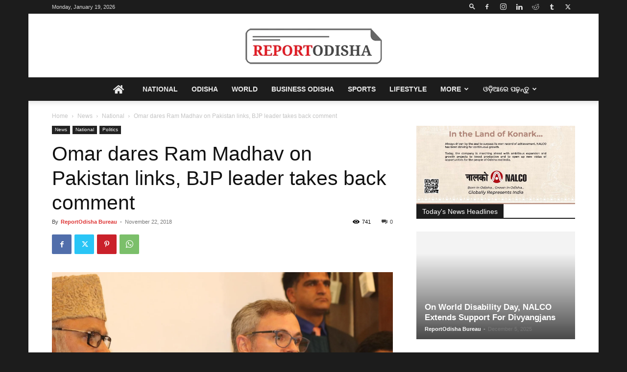

--- FILE ---
content_type: text/html; charset=UTF-8
request_url: https://reportodisha.com/omar-dares-ram-madhav-pakistan-links-bjp-leader-takes-back-comment/
body_size: 47198
content:
<!doctype html >
<!--[if IE 8]>    <html class="ie8" lang="en"> <![endif]-->
<!--[if IE 9]>    <html class="ie9" lang="en"> <![endif]-->
<!--[if gt IE 8]><!--> <html lang="en-US" prefix="og: https://ogp.me/ns#"> <!--<![endif]-->
<head>
    <title>Omar Dares Ram Madhav On Pakistan Links, BJP Leader Takes Back Comment - Report Odisha</title>
    <meta charset="UTF-8" />
    <meta name="viewport" content="width=device-width, initial-scale=1.0">
    <link rel="pingback" href="https://reportodisha.com/xmlrpc.php" />
    
<!-- Search Engine Optimization by Rank Math - https://rankmath.com/ -->
<meta name="description" content="Srinagar/Aizawl: November 22:  Hours after former Jammu and Kashmir Chief Minister Omar Abdullah dared senior BJP leader Ram Madhav to prove his allegations"/>
<meta name="robots" content="follow, index, max-snippet:-1, max-video-preview:-1, max-image-preview:large"/>
<link rel="canonical" href="https://reportodisha.com/omar-dares-ram-madhav-pakistan-links-bjp-leader-takes-back-comment/" />
<meta property="og:locale" content="en_US" />
<meta property="og:type" content="article" />
<meta property="og:title" content="Omar Dares Ram Madhav On Pakistan Links, BJP Leader Takes Back Comment - Report Odisha" />
<meta property="og:description" content="Srinagar/Aizawl: November 22:  Hours after former Jammu and Kashmir Chief Minister Omar Abdullah dared senior BJP leader Ram Madhav to prove his allegations" />
<meta property="og:url" content="https://reportodisha.com/omar-dares-ram-madhav-pakistan-links-bjp-leader-takes-back-comment/" />
<meta property="og:site_name" content="Report Odisha" />
<meta property="article:publisher" content="https://www.facebook.com/reportodisha" />
<meta property="article:tag" content="# Peoples Democratic Party (PDP)" />
<meta property="article:tag" content="#BJP leader takes back comment" />
<meta property="article:tag" content="#former Jammu and Kashmir Chief Minister Omar Abdullah" />
<meta property="article:tag" content="#National conference" />
<meta property="article:tag" content="#senior BJP leader Ram Madhav" />
<meta property="article:tag" content="Jammu and Kashmir" />
<meta property="article:section" content="National" />
<meta property="og:updated_time" content="2018-11-22T22:40:10+05:30" />
<meta property="og:image" content="https://reportodisha.com/wp-content/uploads/2018/11/National-Conference-NC-leader-Omar-Abdullah.jpg" />
<meta property="og:image:secure_url" content="https://reportodisha.com/wp-content/uploads/2018/11/National-Conference-NC-leader-Omar-Abdullah.jpg" />
<meta property="og:image:width" content="1999" />
<meta property="og:image:height" content="1123" />
<meta property="og:image:alt" content="Omar dares Ram Madhav on Pakistan links, BJP leader takes back comment" />
<meta property="og:image:type" content="image/jpeg" />
<meta property="article:published_time" content="2018-11-22T22:39:11+05:30" />
<meta property="article:modified_time" content="2018-11-22T22:40:10+05:30" />
<meta name="twitter:card" content="summary_large_image" />
<meta name="twitter:title" content="Omar Dares Ram Madhav On Pakistan Links, BJP Leader Takes Back Comment - Report Odisha" />
<meta name="twitter:description" content="Srinagar/Aizawl: November 22:  Hours after former Jammu and Kashmir Chief Minister Omar Abdullah dared senior BJP leader Ram Madhav to prove his allegations" />
<meta name="twitter:site" content="@reportodisha" />
<meta name="twitter:creator" content="@reportodisha" />
<meta name="twitter:image" content="https://reportodisha.com/wp-content/uploads/2018/11/National-Conference-NC-leader-Omar-Abdullah.jpg" />
<meta name="twitter:label1" content="Written by" />
<meta name="twitter:data1" content="ReportOdisha Bureau" />
<meta name="twitter:label2" content="Time to read" />
<meta name="twitter:data2" content="2 minutes" />
<script type="application/ld+json" class="rank-math-schema">{"@context":"https://schema.org","@graph":[{"@type":"Place","@id":"https://reportodisha.com/#place","address":{"@type":"PostalAddress","streetAddress":"3rd Floor, Kalyani Plaza","addressLocality":"Patrapada, Bhubaneswar","addressRegion":"Odisha","postalCode":"751019","addressCountry":"India"}},{"@type":["NewsMediaOrganization","Organization"],"@id":"https://reportodisha.com/#organization","name":"ReportOdisha.com","url":"https://reportodisha.com","sameAs":["https://www.facebook.com/reportodisha","https://twitter.com/reportodisha"],"email":"reportodisha@gmail.com","address":{"@type":"PostalAddress","streetAddress":"3rd Floor, Kalyani Plaza","addressLocality":"Patrapada, Bhubaneswar","addressRegion":"Odisha","postalCode":"751019","addressCountry":"India"},"logo":{"@type":"ImageObject","@id":"https://reportodisha.com/#logo","url":"https://reportodisha.com/wp-content/uploads/2019/04/logo-mobile.png","contentUrl":"https://reportodisha.com/wp-content/uploads/2019/04/logo-mobile.png","caption":"ReportOdisha.com","inLanguage":"en-US","width":"140","height":"37"},"contactPoint":[{"@type":"ContactPoint","telephone":"+91-9082-833-183","contactType":"sales"}],"location":{"@id":"https://reportodisha.com/#place"}},{"@type":"WebSite","@id":"https://reportodisha.com/#website","url":"https://reportodisha.com","name":"ReportOdisha.com","publisher":{"@id":"https://reportodisha.com/#organization"},"inLanguage":"en-US"},{"@type":"ImageObject","@id":"https://reportodisha.com/wp-content/uploads/2018/11/National-Conference-NC-leader-Omar-Abdullah.jpg","url":"https://reportodisha.com/wp-content/uploads/2018/11/National-Conference-NC-leader-Omar-Abdullah.jpg","width":"1999","height":"1123","caption":"Omar dares Ram Madhav on Pakistan links, BJP leader takes back comment","inLanguage":"en-US"},{"@type":"WebPage","@id":"https://reportodisha.com/omar-dares-ram-madhav-pakistan-links-bjp-leader-takes-back-comment/#webpage","url":"https://reportodisha.com/omar-dares-ram-madhav-pakistan-links-bjp-leader-takes-back-comment/","name":"Omar Dares Ram Madhav On Pakistan Links, BJP Leader Takes Back Comment - Report Odisha","datePublished":"2018-11-22T22:39:11+05:30","dateModified":"2018-11-22T22:40:10+05:30","isPartOf":{"@id":"https://reportodisha.com/#website"},"primaryImageOfPage":{"@id":"https://reportodisha.com/wp-content/uploads/2018/11/National-Conference-NC-leader-Omar-Abdullah.jpg"},"inLanguage":"en-US"},{"@type":"Person","@id":"https://reportodisha.com/author/reportodisha-bureau-2/","name":"ReportOdisha Bureau","url":"https://reportodisha.com/author/reportodisha-bureau-2/","image":{"@type":"ImageObject","@id":"https://secure.gravatar.com/avatar/dfb2a8c571a4750012da3b3694a049ef?s=96&amp;d=mm&amp;r=g","url":"https://secure.gravatar.com/avatar/dfb2a8c571a4750012da3b3694a049ef?s=96&amp;d=mm&amp;r=g","caption":"ReportOdisha Bureau","inLanguage":"en-US"},"worksFor":{"@id":"https://reportodisha.com/#organization"}},{"@type":"NewsArticle","headline":"Omar Dares Ram Madhav On Pakistan Links, BJP Leader Takes Back Comment - Report Odisha","datePublished":"2018-11-22T22:39:11+05:30","dateModified":"2018-11-22T22:40:10+05:30","author":{"@id":"https://reportodisha.com/author/reportodisha-bureau-2/","name":"ReportOdisha Bureau"},"publisher":{"@id":"https://reportodisha.com/#organization"},"description":"Srinagar/Aizawl: November 22: \u00a0Hours after former Jammu and Kashmir Chief Minister Omar Abdullah dared senior BJP leader Ram Madhav to prove his allegations","name":"Omar Dares Ram Madhav On Pakistan Links, BJP Leader Takes Back Comment - Report Odisha","@id":"https://reportodisha.com/omar-dares-ram-madhav-pakistan-links-bjp-leader-takes-back-comment/#richSnippet","isPartOf":{"@id":"https://reportodisha.com/omar-dares-ram-madhav-pakistan-links-bjp-leader-takes-back-comment/#webpage"},"image":{"@id":"https://reportodisha.com/wp-content/uploads/2018/11/National-Conference-NC-leader-Omar-Abdullah.jpg"},"inLanguage":"en-US","mainEntityOfPage":{"@id":"https://reportodisha.com/omar-dares-ram-madhav-pakistan-links-bjp-leader-takes-back-comment/#webpage"}}]}</script>
<!-- /Rank Math WordPress SEO plugin -->

<link rel='dns-prefetch' href='//www.googletagmanager.com' />
<link rel='dns-prefetch' href='//use.fontawesome.com' />
<link rel='dns-prefetch' href='//pagead2.googlesyndication.com' />
<link rel="alternate" type="application/rss+xml" title="Report Odisha &raquo; Feed" href="https://reportodisha.com/feed/" />
<link rel="alternate" type="application/rss+xml" title="Report Odisha &raquo; Comments Feed" href="https://reportodisha.com/comments/feed/" />
<script type="text/javascript">
/* <![CDATA[ */
window._wpemojiSettings = {"baseUrl":"https:\/\/s.w.org\/images\/core\/emoji\/15.0.3\/72x72\/","ext":".png","svgUrl":"https:\/\/s.w.org\/images\/core\/emoji\/15.0.3\/svg\/","svgExt":".svg","source":{"concatemoji":"https:\/\/reportodisha.com\/wp-includes\/js\/wp-emoji-release.min.js?ver=6.6.4"}};
/*! This file is auto-generated */
!function(i,n){var o,s,e;function c(e){try{var t={supportTests:e,timestamp:(new Date).valueOf()};sessionStorage.setItem(o,JSON.stringify(t))}catch(e){}}function p(e,t,n){e.clearRect(0,0,e.canvas.width,e.canvas.height),e.fillText(t,0,0);var t=new Uint32Array(e.getImageData(0,0,e.canvas.width,e.canvas.height).data),r=(e.clearRect(0,0,e.canvas.width,e.canvas.height),e.fillText(n,0,0),new Uint32Array(e.getImageData(0,0,e.canvas.width,e.canvas.height).data));return t.every(function(e,t){return e===r[t]})}function u(e,t,n){switch(t){case"flag":return n(e,"\ud83c\udff3\ufe0f\u200d\u26a7\ufe0f","\ud83c\udff3\ufe0f\u200b\u26a7\ufe0f")?!1:!n(e,"\ud83c\uddfa\ud83c\uddf3","\ud83c\uddfa\u200b\ud83c\uddf3")&&!n(e,"\ud83c\udff4\udb40\udc67\udb40\udc62\udb40\udc65\udb40\udc6e\udb40\udc67\udb40\udc7f","\ud83c\udff4\u200b\udb40\udc67\u200b\udb40\udc62\u200b\udb40\udc65\u200b\udb40\udc6e\u200b\udb40\udc67\u200b\udb40\udc7f");case"emoji":return!n(e,"\ud83d\udc26\u200d\u2b1b","\ud83d\udc26\u200b\u2b1b")}return!1}function f(e,t,n){var r="undefined"!=typeof WorkerGlobalScope&&self instanceof WorkerGlobalScope?new OffscreenCanvas(300,150):i.createElement("canvas"),a=r.getContext("2d",{willReadFrequently:!0}),o=(a.textBaseline="top",a.font="600 32px Arial",{});return e.forEach(function(e){o[e]=t(a,e,n)}),o}function t(e){var t=i.createElement("script");t.src=e,t.defer=!0,i.head.appendChild(t)}"undefined"!=typeof Promise&&(o="wpEmojiSettingsSupports",s=["flag","emoji"],n.supports={everything:!0,everythingExceptFlag:!0},e=new Promise(function(e){i.addEventListener("DOMContentLoaded",e,{once:!0})}),new Promise(function(t){var n=function(){try{var e=JSON.parse(sessionStorage.getItem(o));if("object"==typeof e&&"number"==typeof e.timestamp&&(new Date).valueOf()<e.timestamp+604800&&"object"==typeof e.supportTests)return e.supportTests}catch(e){}return null}();if(!n){if("undefined"!=typeof Worker&&"undefined"!=typeof OffscreenCanvas&&"undefined"!=typeof URL&&URL.createObjectURL&&"undefined"!=typeof Blob)try{var e="postMessage("+f.toString()+"("+[JSON.stringify(s),u.toString(),p.toString()].join(",")+"));",r=new Blob([e],{type:"text/javascript"}),a=new Worker(URL.createObjectURL(r),{name:"wpTestEmojiSupports"});return void(a.onmessage=function(e){c(n=e.data),a.terminate(),t(n)})}catch(e){}c(n=f(s,u,p))}t(n)}).then(function(e){for(var t in e)n.supports[t]=e[t],n.supports.everything=n.supports.everything&&n.supports[t],"flag"!==t&&(n.supports.everythingExceptFlag=n.supports.everythingExceptFlag&&n.supports[t]);n.supports.everythingExceptFlag=n.supports.everythingExceptFlag&&!n.supports.flag,n.DOMReady=!1,n.readyCallback=function(){n.DOMReady=!0}}).then(function(){return e}).then(function(){var e;n.supports.everything||(n.readyCallback(),(e=n.source||{}).concatemoji?t(e.concatemoji):e.wpemoji&&e.twemoji&&(t(e.twemoji),t(e.wpemoji)))}))}((window,document),window._wpemojiSettings);
/* ]]> */
</script>
<style id='wp-emoji-styles-inline-css' type='text/css'>

	img.wp-smiley, img.emoji {
		display: inline !important;
		border: none !important;
		box-shadow: none !important;
		height: 1em !important;
		width: 1em !important;
		margin: 0 0.07em !important;
		vertical-align: -0.1em !important;
		background: none !important;
		padding: 0 !important;
	}
</style>
<link rel='stylesheet' id='wp-block-library-css' href='https://reportodisha.com/wp-includes/css/dist/block-library/style.min.css?ver=6.6.4' type='text/css' media='all' />
<style id='classic-theme-styles-inline-css' type='text/css'>
/*! This file is auto-generated */
.wp-block-button__link{color:#fff;background-color:#32373c;border-radius:9999px;box-shadow:none;text-decoration:none;padding:calc(.667em + 2px) calc(1.333em + 2px);font-size:1.125em}.wp-block-file__button{background:#32373c;color:#fff;text-decoration:none}
</style>
<style id='global-styles-inline-css' type='text/css'>
:root{--wp--preset--aspect-ratio--square: 1;--wp--preset--aspect-ratio--4-3: 4/3;--wp--preset--aspect-ratio--3-4: 3/4;--wp--preset--aspect-ratio--3-2: 3/2;--wp--preset--aspect-ratio--2-3: 2/3;--wp--preset--aspect-ratio--16-9: 16/9;--wp--preset--aspect-ratio--9-16: 9/16;--wp--preset--color--black: #000000;--wp--preset--color--cyan-bluish-gray: #abb8c3;--wp--preset--color--white: #ffffff;--wp--preset--color--pale-pink: #f78da7;--wp--preset--color--vivid-red: #cf2e2e;--wp--preset--color--luminous-vivid-orange: #ff6900;--wp--preset--color--luminous-vivid-amber: #fcb900;--wp--preset--color--light-green-cyan: #7bdcb5;--wp--preset--color--vivid-green-cyan: #00d084;--wp--preset--color--pale-cyan-blue: #8ed1fc;--wp--preset--color--vivid-cyan-blue: #0693e3;--wp--preset--color--vivid-purple: #9b51e0;--wp--preset--gradient--vivid-cyan-blue-to-vivid-purple: linear-gradient(135deg,rgba(6,147,227,1) 0%,rgb(155,81,224) 100%);--wp--preset--gradient--light-green-cyan-to-vivid-green-cyan: linear-gradient(135deg,rgb(122,220,180) 0%,rgb(0,208,130) 100%);--wp--preset--gradient--luminous-vivid-amber-to-luminous-vivid-orange: linear-gradient(135deg,rgba(252,185,0,1) 0%,rgba(255,105,0,1) 100%);--wp--preset--gradient--luminous-vivid-orange-to-vivid-red: linear-gradient(135deg,rgba(255,105,0,1) 0%,rgb(207,46,46) 100%);--wp--preset--gradient--very-light-gray-to-cyan-bluish-gray: linear-gradient(135deg,rgb(238,238,238) 0%,rgb(169,184,195) 100%);--wp--preset--gradient--cool-to-warm-spectrum: linear-gradient(135deg,rgb(74,234,220) 0%,rgb(151,120,209) 20%,rgb(207,42,186) 40%,rgb(238,44,130) 60%,rgb(251,105,98) 80%,rgb(254,248,76) 100%);--wp--preset--gradient--blush-light-purple: linear-gradient(135deg,rgb(255,206,236) 0%,rgb(152,150,240) 100%);--wp--preset--gradient--blush-bordeaux: linear-gradient(135deg,rgb(254,205,165) 0%,rgb(254,45,45) 50%,rgb(107,0,62) 100%);--wp--preset--gradient--luminous-dusk: linear-gradient(135deg,rgb(255,203,112) 0%,rgb(199,81,192) 50%,rgb(65,88,208) 100%);--wp--preset--gradient--pale-ocean: linear-gradient(135deg,rgb(255,245,203) 0%,rgb(182,227,212) 50%,rgb(51,167,181) 100%);--wp--preset--gradient--electric-grass: linear-gradient(135deg,rgb(202,248,128) 0%,rgb(113,206,126) 100%);--wp--preset--gradient--midnight: linear-gradient(135deg,rgb(2,3,129) 0%,rgb(40,116,252) 100%);--wp--preset--font-size--small: 11px;--wp--preset--font-size--medium: 20px;--wp--preset--font-size--large: 32px;--wp--preset--font-size--x-large: 42px;--wp--preset--font-size--regular: 15px;--wp--preset--font-size--larger: 50px;--wp--preset--spacing--20: 0.44rem;--wp--preset--spacing--30: 0.67rem;--wp--preset--spacing--40: 1rem;--wp--preset--spacing--50: 1.5rem;--wp--preset--spacing--60: 2.25rem;--wp--preset--spacing--70: 3.38rem;--wp--preset--spacing--80: 5.06rem;--wp--preset--shadow--natural: 6px 6px 9px rgba(0, 0, 0, 0.2);--wp--preset--shadow--deep: 12px 12px 50px rgba(0, 0, 0, 0.4);--wp--preset--shadow--sharp: 6px 6px 0px rgba(0, 0, 0, 0.2);--wp--preset--shadow--outlined: 6px 6px 0px -3px rgba(255, 255, 255, 1), 6px 6px rgba(0, 0, 0, 1);--wp--preset--shadow--crisp: 6px 6px 0px rgba(0, 0, 0, 1);}:where(.is-layout-flex){gap: 0.5em;}:where(.is-layout-grid){gap: 0.5em;}body .is-layout-flex{display: flex;}.is-layout-flex{flex-wrap: wrap;align-items: center;}.is-layout-flex > :is(*, div){margin: 0;}body .is-layout-grid{display: grid;}.is-layout-grid > :is(*, div){margin: 0;}:where(.wp-block-columns.is-layout-flex){gap: 2em;}:where(.wp-block-columns.is-layout-grid){gap: 2em;}:where(.wp-block-post-template.is-layout-flex){gap: 1.25em;}:where(.wp-block-post-template.is-layout-grid){gap: 1.25em;}.has-black-color{color: var(--wp--preset--color--black) !important;}.has-cyan-bluish-gray-color{color: var(--wp--preset--color--cyan-bluish-gray) !important;}.has-white-color{color: var(--wp--preset--color--white) !important;}.has-pale-pink-color{color: var(--wp--preset--color--pale-pink) !important;}.has-vivid-red-color{color: var(--wp--preset--color--vivid-red) !important;}.has-luminous-vivid-orange-color{color: var(--wp--preset--color--luminous-vivid-orange) !important;}.has-luminous-vivid-amber-color{color: var(--wp--preset--color--luminous-vivid-amber) !important;}.has-light-green-cyan-color{color: var(--wp--preset--color--light-green-cyan) !important;}.has-vivid-green-cyan-color{color: var(--wp--preset--color--vivid-green-cyan) !important;}.has-pale-cyan-blue-color{color: var(--wp--preset--color--pale-cyan-blue) !important;}.has-vivid-cyan-blue-color{color: var(--wp--preset--color--vivid-cyan-blue) !important;}.has-vivid-purple-color{color: var(--wp--preset--color--vivid-purple) !important;}.has-black-background-color{background-color: var(--wp--preset--color--black) !important;}.has-cyan-bluish-gray-background-color{background-color: var(--wp--preset--color--cyan-bluish-gray) !important;}.has-white-background-color{background-color: var(--wp--preset--color--white) !important;}.has-pale-pink-background-color{background-color: var(--wp--preset--color--pale-pink) !important;}.has-vivid-red-background-color{background-color: var(--wp--preset--color--vivid-red) !important;}.has-luminous-vivid-orange-background-color{background-color: var(--wp--preset--color--luminous-vivid-orange) !important;}.has-luminous-vivid-amber-background-color{background-color: var(--wp--preset--color--luminous-vivid-amber) !important;}.has-light-green-cyan-background-color{background-color: var(--wp--preset--color--light-green-cyan) !important;}.has-vivid-green-cyan-background-color{background-color: var(--wp--preset--color--vivid-green-cyan) !important;}.has-pale-cyan-blue-background-color{background-color: var(--wp--preset--color--pale-cyan-blue) !important;}.has-vivid-cyan-blue-background-color{background-color: var(--wp--preset--color--vivid-cyan-blue) !important;}.has-vivid-purple-background-color{background-color: var(--wp--preset--color--vivid-purple) !important;}.has-black-border-color{border-color: var(--wp--preset--color--black) !important;}.has-cyan-bluish-gray-border-color{border-color: var(--wp--preset--color--cyan-bluish-gray) !important;}.has-white-border-color{border-color: var(--wp--preset--color--white) !important;}.has-pale-pink-border-color{border-color: var(--wp--preset--color--pale-pink) !important;}.has-vivid-red-border-color{border-color: var(--wp--preset--color--vivid-red) !important;}.has-luminous-vivid-orange-border-color{border-color: var(--wp--preset--color--luminous-vivid-orange) !important;}.has-luminous-vivid-amber-border-color{border-color: var(--wp--preset--color--luminous-vivid-amber) !important;}.has-light-green-cyan-border-color{border-color: var(--wp--preset--color--light-green-cyan) !important;}.has-vivid-green-cyan-border-color{border-color: var(--wp--preset--color--vivid-green-cyan) !important;}.has-pale-cyan-blue-border-color{border-color: var(--wp--preset--color--pale-cyan-blue) !important;}.has-vivid-cyan-blue-border-color{border-color: var(--wp--preset--color--vivid-cyan-blue) !important;}.has-vivid-purple-border-color{border-color: var(--wp--preset--color--vivid-purple) !important;}.has-vivid-cyan-blue-to-vivid-purple-gradient-background{background: var(--wp--preset--gradient--vivid-cyan-blue-to-vivid-purple) !important;}.has-light-green-cyan-to-vivid-green-cyan-gradient-background{background: var(--wp--preset--gradient--light-green-cyan-to-vivid-green-cyan) !important;}.has-luminous-vivid-amber-to-luminous-vivid-orange-gradient-background{background: var(--wp--preset--gradient--luminous-vivid-amber-to-luminous-vivid-orange) !important;}.has-luminous-vivid-orange-to-vivid-red-gradient-background{background: var(--wp--preset--gradient--luminous-vivid-orange-to-vivid-red) !important;}.has-very-light-gray-to-cyan-bluish-gray-gradient-background{background: var(--wp--preset--gradient--very-light-gray-to-cyan-bluish-gray) !important;}.has-cool-to-warm-spectrum-gradient-background{background: var(--wp--preset--gradient--cool-to-warm-spectrum) !important;}.has-blush-light-purple-gradient-background{background: var(--wp--preset--gradient--blush-light-purple) !important;}.has-blush-bordeaux-gradient-background{background: var(--wp--preset--gradient--blush-bordeaux) !important;}.has-luminous-dusk-gradient-background{background: var(--wp--preset--gradient--luminous-dusk) !important;}.has-pale-ocean-gradient-background{background: var(--wp--preset--gradient--pale-ocean) !important;}.has-electric-grass-gradient-background{background: var(--wp--preset--gradient--electric-grass) !important;}.has-midnight-gradient-background{background: var(--wp--preset--gradient--midnight) !important;}.has-small-font-size{font-size: var(--wp--preset--font-size--small) !important;}.has-medium-font-size{font-size: var(--wp--preset--font-size--medium) !important;}.has-large-font-size{font-size: var(--wp--preset--font-size--large) !important;}.has-x-large-font-size{font-size: var(--wp--preset--font-size--x-large) !important;}
:where(.wp-block-post-template.is-layout-flex){gap: 1.25em;}:where(.wp-block-post-template.is-layout-grid){gap: 1.25em;}
:where(.wp-block-columns.is-layout-flex){gap: 2em;}:where(.wp-block-columns.is-layout-grid){gap: 2em;}
:root :where(.wp-block-pullquote){font-size: 1.5em;line-height: 1.6;}
</style>
<link rel='stylesheet' id='td-plugin-newsletter-css' href='https://reportodisha.com/wp-content/plugins/td-newsletter/style.css?ver=12.6.7' type='text/css' media='all' />
<link rel='stylesheet' id='td-plugin-multi-purpose-css' href='https://reportodisha.com/wp-content/plugins/td-composer/td-multi-purpose/style.css?ver=5b75a1149b707159a7e71fd3bf09ff7b' type='text/css' media='all' />
<link rel='stylesheet' id='font-awesome-official-css' href='https://use.fontawesome.com/releases/v5.15.4/css/all.css' type='text/css' media='all' integrity="sha384-DyZ88mC6Up2uqS4h/KRgHuoeGwBcD4Ng9SiP4dIRy0EXTlnuz47vAwmeGwVChigm" crossorigin="anonymous" />
<link rel='stylesheet' id='td-theme-css' href='https://reportodisha.com/wp-content/themes/Newspaper/style.css?ver=12.6.7' type='text/css' media='all' />
<style id='td-theme-inline-css' type='text/css'>@media (max-width:767px){.td-header-desktop-wrap{display:none}}@media (min-width:767px){.td-header-mobile-wrap{display:none}}</style>
<link rel='stylesheet' id='td-legacy-framework-front-style-css' href='https://reportodisha.com/wp-content/plugins/td-composer/legacy/Newspaper/assets/css/td_legacy_main.css?ver=5b75a1149b707159a7e71fd3bf09ff7b' type='text/css' media='all' />
<link rel='stylesheet' id='td-standard-pack-framework-front-style-css' href='https://reportodisha.com/wp-content/plugins/td-standard-pack/Newspaper/assets/css/td_standard_pack_main.css?ver=8f2d47acef43f76b1dfa75a39c0fe3df' type='text/css' media='all' />
<link rel='stylesheet' id='tdb_style_cloud_templates_front-css' href='https://reportodisha.com/wp-content/plugins/td-cloud-library/assets/css/tdb_main.css?ver=b089d95615dd8e22e80845576af6b5b5' type='text/css' media='all' />
<link rel='stylesheet' id='font-awesome-official-v4shim-css' href='https://use.fontawesome.com/releases/v5.15.4/css/v4-shims.css' type='text/css' media='all' integrity="sha384-Vq76wejb3QJM4nDatBa5rUOve+9gkegsjCebvV/9fvXlGWo4HCMR4cJZjjcF6Viv" crossorigin="anonymous" />
<style id='font-awesome-official-v4shim-inline-css' type='text/css'>
@font-face {
font-family: "FontAwesome";
font-display: block;
src: url("https://use.fontawesome.com/releases/v5.15.4/webfonts/fa-brands-400.eot"),
		url("https://use.fontawesome.com/releases/v5.15.4/webfonts/fa-brands-400.eot?#iefix") format("embedded-opentype"),
		url("https://use.fontawesome.com/releases/v5.15.4/webfonts/fa-brands-400.woff2") format("woff2"),
		url("https://use.fontawesome.com/releases/v5.15.4/webfonts/fa-brands-400.woff") format("woff"),
		url("https://use.fontawesome.com/releases/v5.15.4/webfonts/fa-brands-400.ttf") format("truetype"),
		url("https://use.fontawesome.com/releases/v5.15.4/webfonts/fa-brands-400.svg#fontawesome") format("svg");
}

@font-face {
font-family: "FontAwesome";
font-display: block;
src: url("https://use.fontawesome.com/releases/v5.15.4/webfonts/fa-solid-900.eot"),
		url("https://use.fontawesome.com/releases/v5.15.4/webfonts/fa-solid-900.eot?#iefix") format("embedded-opentype"),
		url("https://use.fontawesome.com/releases/v5.15.4/webfonts/fa-solid-900.woff2") format("woff2"),
		url("https://use.fontawesome.com/releases/v5.15.4/webfonts/fa-solid-900.woff") format("woff"),
		url("https://use.fontawesome.com/releases/v5.15.4/webfonts/fa-solid-900.ttf") format("truetype"),
		url("https://use.fontawesome.com/releases/v5.15.4/webfonts/fa-solid-900.svg#fontawesome") format("svg");
}

@font-face {
font-family: "FontAwesome";
font-display: block;
src: url("https://use.fontawesome.com/releases/v5.15.4/webfonts/fa-regular-400.eot"),
		url("https://use.fontawesome.com/releases/v5.15.4/webfonts/fa-regular-400.eot?#iefix") format("embedded-opentype"),
		url("https://use.fontawesome.com/releases/v5.15.4/webfonts/fa-regular-400.woff2") format("woff2"),
		url("https://use.fontawesome.com/releases/v5.15.4/webfonts/fa-regular-400.woff") format("woff"),
		url("https://use.fontawesome.com/releases/v5.15.4/webfonts/fa-regular-400.ttf") format("truetype"),
		url("https://use.fontawesome.com/releases/v5.15.4/webfonts/fa-regular-400.svg#fontawesome") format("svg");
unicode-range: U+F004-F005,U+F007,U+F017,U+F022,U+F024,U+F02E,U+F03E,U+F044,U+F057-F059,U+F06E,U+F070,U+F075,U+F07B-F07C,U+F080,U+F086,U+F089,U+F094,U+F09D,U+F0A0,U+F0A4-F0A7,U+F0C5,U+F0C7-F0C8,U+F0E0,U+F0EB,U+F0F3,U+F0F8,U+F0FE,U+F111,U+F118-F11A,U+F11C,U+F133,U+F144,U+F146,U+F14A,U+F14D-F14E,U+F150-F152,U+F15B-F15C,U+F164-F165,U+F185-F186,U+F191-F192,U+F1AD,U+F1C1-F1C9,U+F1CD,U+F1D8,U+F1E3,U+F1EA,U+F1F6,U+F1F9,U+F20A,U+F247-F249,U+F24D,U+F254-F25B,U+F25D,U+F267,U+F271-F274,U+F279,U+F28B,U+F28D,U+F2B5-F2B6,U+F2B9,U+F2BB,U+F2BD,U+F2C1-F2C2,U+F2D0,U+F2D2,U+F2DC,U+F2ED,U+F328,U+F358-F35B,U+F3A5,U+F3D1,U+F410,U+F4AD;
}
</style>
<script type="text/javascript" src="https://reportodisha.com/wp-includes/js/jquery/jquery.min.js?ver=3.7.1" id="jquery-core-js"></script>
<script type="text/javascript" src="https://reportodisha.com/wp-includes/js/jquery/jquery-migrate.min.js?ver=3.4.1" id="jquery-migrate-js"></script>

<!-- Google tag (gtag.js) snippet added by Site Kit -->

<!-- Google Analytics snippet added by Site Kit -->
<script type="text/javascript" src="https://www.googletagmanager.com/gtag/js?id=G-NJ6GZLN56L" id="google_gtagjs-js" async></script>
<script type="text/javascript" id="google_gtagjs-js-after">
/* <![CDATA[ */
window.dataLayer = window.dataLayer || [];function gtag(){dataLayer.push(arguments);}
gtag("set","linker",{"domains":["reportodisha.com"]});
gtag("js", new Date());
gtag("set", "developer_id.dZTNiMT", true);
gtag("config", "G-NJ6GZLN56L");
/* ]]> */
</script>

<!-- End Google tag (gtag.js) snippet added by Site Kit -->
<link rel="https://api.w.org/" href="https://reportodisha.com/wp-json/" /><link rel="alternate" title="JSON" type="application/json" href="https://reportodisha.com/wp-json/wp/v2/posts/53785" /><link rel="EditURI" type="application/rsd+xml" title="RSD" href="https://reportodisha.com/xmlrpc.php?rsd" />
<meta name="generator" content="WordPress 6.6.4" />
<link rel='shortlink' href='https://reportodisha.com/?p=53785' />
<link rel="alternate" title="oEmbed (JSON)" type="application/json+oembed" href="https://reportodisha.com/wp-json/oembed/1.0/embed?url=https%3A%2F%2Freportodisha.com%2Fomar-dares-ram-madhav-pakistan-links-bjp-leader-takes-back-comment%2F" />
<link rel="alternate" title="oEmbed (XML)" type="text/xml+oembed" href="https://reportodisha.com/wp-json/oembed/1.0/embed?url=https%3A%2F%2Freportodisha.com%2Fomar-dares-ram-madhav-pakistan-links-bjp-leader-takes-back-comment%2F&#038;format=xml" />
		<meta property="fb:pages" content="963302917046388" />
					<meta property="ia:markup_url" content="https://reportodisha.com/omar-dares-ram-madhav-pakistan-links-bjp-leader-takes-back-comment/?ia_markup=1" />
			<meta name="generator" content="Site Kit by Google 1.135.0" />    <script>
        window.tdb_global_vars = {"wpRestUrl":"https:\/\/reportodisha.com\/wp-json\/","permalinkStructure":"\/%postname%\/"};
        window.tdb_p_autoload_vars = {"isAjax":false,"isAdminBarShowing":false,"autoloadStatus":"off","origPostEditUrl":null};
    </script>
    
    <style id="tdb-global-colors">:root{--mm-custom-color-4:#C2A25D;--mm-custom-color-5:#F7F9F9;--mm-custom-color-1:#053426;--mm-custom-color-2:#B79259;--mm-custom-color-3:#79847E}</style>

    
	            <style id="tdb-global-fonts">
                
:root{--global-1:Gilda Display;--global-2:Red Hat Display;--global-3:Pinyon Script;}
            </style>
            
<!-- Google AdSense meta tags added by Site Kit -->
<meta name="google-adsense-platform-account" content="ca-host-pub-2644536267352236">
<meta name="google-adsense-platform-domain" content="sitekit.withgoogle.com">
<!-- End Google AdSense meta tags added by Site Kit -->

<!-- Google AdSense snippet added by Site Kit -->
<script type="text/javascript" async="async" src="https://pagead2.googlesyndication.com/pagead/js/adsbygoogle.js?client=ca-pub-7031897375255108&amp;host=ca-host-pub-2644536267352236" crossorigin="anonymous"></script>

<!-- End Google AdSense snippet added by Site Kit -->

<!-- JS generated by theme -->

<script type="text/javascript" id="td-generated-header-js">
    
    

	    var tdBlocksArray = []; //here we store all the items for the current page

	    // td_block class - each ajax block uses a object of this class for requests
	    function tdBlock() {
		    this.id = '';
		    this.block_type = 1; //block type id (1-234 etc)
		    this.atts = '';
		    this.td_column_number = '';
		    this.td_current_page = 1; //
		    this.post_count = 0; //from wp
		    this.found_posts = 0; //from wp
		    this.max_num_pages = 0; //from wp
		    this.td_filter_value = ''; //current live filter value
		    this.is_ajax_running = false;
		    this.td_user_action = ''; // load more or infinite loader (used by the animation)
		    this.header_color = '';
		    this.ajax_pagination_infinite_stop = ''; //show load more at page x
	    }

        // td_js_generator - mini detector
        ( function () {
            var htmlTag = document.getElementsByTagName("html")[0];

	        if ( navigator.userAgent.indexOf("MSIE 10.0") > -1 ) {
                htmlTag.className += ' ie10';
            }

            if ( !!navigator.userAgent.match(/Trident.*rv\:11\./) ) {
                htmlTag.className += ' ie11';
            }

	        if ( navigator.userAgent.indexOf("Edge") > -1 ) {
                htmlTag.className += ' ieEdge';
            }

            if ( /(iPad|iPhone|iPod)/g.test(navigator.userAgent) ) {
                htmlTag.className += ' td-md-is-ios';
            }

            var user_agent = navigator.userAgent.toLowerCase();
            if ( user_agent.indexOf("android") > -1 ) {
                htmlTag.className += ' td-md-is-android';
            }

            if ( -1 !== navigator.userAgent.indexOf('Mac OS X')  ) {
                htmlTag.className += ' td-md-is-os-x';
            }

            if ( /chrom(e|ium)/.test(navigator.userAgent.toLowerCase()) ) {
               htmlTag.className += ' td-md-is-chrome';
            }

            if ( -1 !== navigator.userAgent.indexOf('Firefox') ) {
                htmlTag.className += ' td-md-is-firefox';
            }

            if ( -1 !== navigator.userAgent.indexOf('Safari') && -1 === navigator.userAgent.indexOf('Chrome') ) {
                htmlTag.className += ' td-md-is-safari';
            }

            if( -1 !== navigator.userAgent.indexOf('IEMobile') ){
                htmlTag.className += ' td-md-is-iemobile';
            }

        })();

        var tdLocalCache = {};

        ( function () {
            "use strict";

            tdLocalCache = {
                data: {},
                remove: function (resource_id) {
                    delete tdLocalCache.data[resource_id];
                },
                exist: function (resource_id) {
                    return tdLocalCache.data.hasOwnProperty(resource_id) && tdLocalCache.data[resource_id] !== null;
                },
                get: function (resource_id) {
                    return tdLocalCache.data[resource_id];
                },
                set: function (resource_id, cachedData) {
                    tdLocalCache.remove(resource_id);
                    tdLocalCache.data[resource_id] = cachedData;
                }
            };
        })();

    
    
var td_viewport_interval_list=[{"limitBottom":767,"sidebarWidth":228},{"limitBottom":1018,"sidebarWidth":300},{"limitBottom":1140,"sidebarWidth":324}];
var td_animation_stack_effect="type0";
var tds_animation_stack=true;
var td_animation_stack_specific_selectors=".entry-thumb, img, .td-lazy-img";
var td_animation_stack_general_selectors=".td-animation-stack img, .td-animation-stack .entry-thumb, .post img, .td-animation-stack .td-lazy-img";
var tdc_is_installed="yes";
var td_ajax_url="https:\/\/reportodisha.com\/wp-admin\/admin-ajax.php?td_theme_name=Newspaper&v=12.6.7";
var td_get_template_directory_uri="https:\/\/reportodisha.com\/wp-content\/plugins\/td-composer\/legacy\/common";
var tds_snap_menu="";
var tds_logo_on_sticky="";
var tds_header_style="10";
var td_please_wait="Please wait...";
var td_email_user_pass_incorrect="User or password incorrect!";
var td_email_user_incorrect="Email or username incorrect!";
var td_email_incorrect="Email incorrect!";
var td_user_incorrect="Username incorrect!";
var td_email_user_empty="Email or username empty!";
var td_pass_empty="Pass empty!";
var td_pass_pattern_incorrect="Invalid Pass Pattern!";
var td_retype_pass_incorrect="Retyped Pass incorrect!";
var tds_more_articles_on_post_enable="";
var tds_more_articles_on_post_time_to_wait="";
var tds_more_articles_on_post_pages_distance_from_top=0;
var tds_captcha="";
var tds_theme_color_site_wide="#e24a4a";
var tds_smart_sidebar="enabled";
var tdThemeName="Newspaper";
var tdThemeNameWl="Newspaper";
var td_magnific_popup_translation_tPrev="Previous (Left arrow key)";
var td_magnific_popup_translation_tNext="Next (Right arrow key)";
var td_magnific_popup_translation_tCounter="%curr% of %total%";
var td_magnific_popup_translation_ajax_tError="The content from %url% could not be loaded.";
var td_magnific_popup_translation_image_tError="The image #%curr% could not be loaded.";
var tdBlockNonce="43e75b0e6d";
var tdMobileMenu="enabled";
var tdMobileSearch="enabled";
var tdDateNamesI18n={"month_names":["January","February","March","April","May","June","July","August","September","October","November","December"],"month_names_short":["Jan","Feb","Mar","Apr","May","Jun","Jul","Aug","Sep","Oct","Nov","Dec"],"day_names":["Sunday","Monday","Tuesday","Wednesday","Thursday","Friday","Saturday"],"day_names_short":["Sun","Mon","Tue","Wed","Thu","Fri","Sat"]};
var tdb_modal_confirm="Save";
var tdb_modal_cancel="Cancel";
var tdb_modal_confirm_alt="Yes";
var tdb_modal_cancel_alt="No";
var td_deploy_mode="deploy";
var td_ad_background_click_link="";
var td_ad_background_click_target="";
</script>


<!-- Header style compiled by theme -->

<style>:root{--td_theme_color:#e24a4a;--td_slider_text:rgba(226,74,74,0.7);--td_header_color:#1c1c1c}.td-header-style-12 .td-header-menu-wrap-full,.td-header-style-12 .td-affix,.td-grid-style-1.td-hover-1 .td-big-grid-post:hover .td-post-category,.td-grid-style-5.td-hover-1 .td-big-grid-post:hover .td-post-category,.td_category_template_3 .td-current-sub-category,.td_category_template_8 .td-category-header .td-category a.td-current-sub-category,.td_category_template_4 .td-category-siblings .td-category a:hover,.td_block_big_grid_9.td-grid-style-1 .td-post-category,.td_block_big_grid_9.td-grid-style-5 .td-post-category,.td-grid-style-6.td-hover-1 .td-module-thumb:after,.tdm-menu-active-style5 .td-header-menu-wrap .sf-menu>.current-menu-item>a,.tdm-menu-active-style5 .td-header-menu-wrap .sf-menu>.current-menu-ancestor>a,.tdm-menu-active-style5 .td-header-menu-wrap .sf-menu>.current-category-ancestor>a,.tdm-menu-active-style5 .td-header-menu-wrap .sf-menu>li>a:hover,.tdm-menu-active-style5 .td-header-menu-wrap .sf-menu>.sfHover>a{background-color:#e24a4a}.td_mega_menu_sub_cats .cur-sub-cat,.td-mega-span h3 a:hover,.td_mod_mega_menu:hover .entry-title a,.header-search-wrap .result-msg a:hover,.td-header-top-menu .td-drop-down-search .td_module_wrap:hover .entry-title a,.td-header-top-menu .td-icon-search:hover,.td-header-wrap .result-msg a:hover,.top-header-menu li a:hover,.top-header-menu .current-menu-item>a,.top-header-menu .current-menu-ancestor>a,.top-header-menu .current-category-ancestor>a,.td-social-icon-wrap>a:hover,.td-header-sp-top-widget .td-social-icon-wrap a:hover,.td_mod_related_posts:hover h3>a,.td-post-template-11 .td-related-title .td-related-left:hover,.td-post-template-11 .td-related-title .td-related-right:hover,.td-post-template-11 .td-related-title .td-cur-simple-item,.td-post-template-11 .td_block_related_posts .td-next-prev-wrap a:hover,.td-category-header .td-pulldown-category-filter-link:hover,.td-category-siblings .td-subcat-dropdown a:hover,.td-category-siblings .td-subcat-dropdown a.td-current-sub-category,.footer-text-wrap .footer-email-wrap a,.footer-social-wrap a:hover,.td_module_17 .td-read-more a:hover,.td_module_18 .td-read-more a:hover,.td_module_19 .td-post-author-name a:hover,.td-pulldown-syle-2 .td-subcat-dropdown:hover .td-subcat-more span,.td-pulldown-syle-2 .td-subcat-dropdown:hover .td-subcat-more i,.td-pulldown-syle-3 .td-subcat-dropdown:hover .td-subcat-more span,.td-pulldown-syle-3 .td-subcat-dropdown:hover .td-subcat-more i,.tdm-menu-active-style3 .tdm-header.td-header-wrap .sf-menu>.current-category-ancestor>a,.tdm-menu-active-style3 .tdm-header.td-header-wrap .sf-menu>.current-menu-ancestor>a,.tdm-menu-active-style3 .tdm-header.td-header-wrap .sf-menu>.current-menu-item>a,.tdm-menu-active-style3 .tdm-header.td-header-wrap .sf-menu>.sfHover>a,.tdm-menu-active-style3 .tdm-header.td-header-wrap .sf-menu>li>a:hover{color:#e24a4a}.td-mega-menu-page .wpb_content_element ul li a:hover,.td-theme-wrap .td-aj-search-results .td_module_wrap:hover .entry-title a,.td-theme-wrap .header-search-wrap .result-msg a:hover{color:#e24a4a!important}.td_category_template_8 .td-category-header .td-category a.td-current-sub-category,.td_category_template_4 .td-category-siblings .td-category a:hover,.tdm-menu-active-style4 .tdm-header .sf-menu>.current-menu-item>a,.tdm-menu-active-style4 .tdm-header .sf-menu>.current-menu-ancestor>a,.tdm-menu-active-style4 .tdm-header .sf-menu>.current-category-ancestor>a,.tdm-menu-active-style4 .tdm-header .sf-menu>li>a:hover,.tdm-menu-active-style4 .tdm-header .sf-menu>.sfHover>a{border-color:#e24a4a}.td-header-wrap .td-header-top-menu-full,.td-header-wrap .top-header-menu .sub-menu,.tdm-header-style-1.td-header-wrap .td-header-top-menu-full,.tdm-header-style-1.td-header-wrap .top-header-menu .sub-menu,.tdm-header-style-2.td-header-wrap .td-header-top-menu-full,.tdm-header-style-2.td-header-wrap .top-header-menu .sub-menu,.tdm-header-style-3.td-header-wrap .td-header-top-menu-full,.tdm-header-style-3.td-header-wrap .top-header-menu .sub-menu{background-color:#1c1c1c}.td-header-style-8 .td-header-top-menu-full{background-color:transparent}.td-header-style-8 .td-header-top-menu-full .td-header-top-menu{background-color:#1c1c1c;padding-left:15px;padding-right:15px}.td-header-wrap .td-header-top-menu-full .td-header-top-menu,.td-header-wrap .td-header-top-menu-full{border-bottom:none}.td-header-top-menu,.td-header-top-menu a,.td-header-wrap .td-header-top-menu-full .td-header-top-menu,.td-header-wrap .td-header-top-menu-full a,.td-header-style-8 .td-header-top-menu,.td-header-style-8 .td-header-top-menu a,.td-header-top-menu .td-drop-down-search .entry-title a{color:#dbdbdb}.top-header-menu .current-menu-item>a,.top-header-menu .current-menu-ancestor>a,.top-header-menu .current-category-ancestor>a,.top-header-menu li a:hover,.td-header-sp-top-widget .td-icon-search:hover{color:#dd3333}.td-header-wrap .td-header-sp-top-widget .td-icon-font,.td-header-style-7 .td-header-top-menu .td-social-icon-wrap .td-icon-font{color:#e0e0e0}.td-header-wrap .td-header-sp-top-widget i.td-icon-font:hover{color:#dd3333}.td-header-wrap .td-header-menu-wrap-full,.td-header-menu-wrap.td-affix,.td-header-style-3 .td-header-main-menu,.td-header-style-3 .td-affix .td-header-main-menu,.td-header-style-4 .td-header-main-menu,.td-header-style-4 .td-affix .td-header-main-menu,.td-header-style-8 .td-header-menu-wrap.td-affix,.td-header-style-8 .td-header-top-menu-full{background-color:#1c1c1c}.td-boxed-layout .td-header-style-3 .td-header-menu-wrap,.td-boxed-layout .td-header-style-4 .td-header-menu-wrap,.td-header-style-3 .td_stretch_content .td-header-menu-wrap,.td-header-style-4 .td_stretch_content .td-header-menu-wrap{background-color:#1c1c1c!important}@media (min-width:1019px){.td-header-style-1 .td-header-sp-recs,.td-header-style-1 .td-header-sp-logo{margin-bottom:28px}}@media (min-width:768px) and (max-width:1018px){.td-header-style-1 .td-header-sp-recs,.td-header-style-1 .td-header-sp-logo{margin-bottom:14px}}.td-header-style-7 .td-header-top-menu{border-bottom:none}.td-header-wrap .td-header-menu-wrap .sf-menu>li>a,.td-header-wrap .td-header-menu-social .td-social-icon-wrap a,.td-header-style-4 .td-header-menu-social .td-social-icon-wrap i,.td-header-style-5 .td-header-menu-social .td-social-icon-wrap i,.td-header-style-6 .td-header-menu-social .td-social-icon-wrap i,.td-header-style-12 .td-header-menu-social .td-social-icon-wrap i,.td-header-wrap .header-search-wrap #td-header-search-button .td-icon-search{color:#eaeaea}.td-header-wrap .td-header-menu-social+.td-search-wrapper #td-header-search-button:before{background-color:#eaeaea}.td-header-bg:before{background-position:center center}.td-footer-wrapper,.td-footer-wrapper .td_block_template_7 .td-block-title>*,.td-footer-wrapper .td_block_template_17 .td-block-title,.td-footer-wrapper .td-block-title-wrap .td-wrapper-pulldown-filter{background-color:#1c1c1c}.td-module-meta-info .td-post-author-name a{color:#dd3333}.tdm-menu-btn1 .tds-button1,.tdm-menu-btn1 .tds-button6:after{background-color:#e84c4c}.tdm-menu-btn1 .tds-button2:before,.tdm-menu-btn1 .tds-button6:before{border-color:#e84c4c}.tdm-menu-btn1 .tds-button2,.tdm-menu-btn1 .tds-button2 i{color:#e84c4c}.tdm-menu-btn1 .tds-button3{-webkit-box-shadow:0 2px 16px #e84c4c;-moz-box-shadow:0 2px 16px #e84c4c;box-shadow:0 2px 16px #e84c4c}.tdm-menu-btn1 .tds-button3:hover{-webkit-box-shadow:0 4px 26px #e84c4c;-moz-box-shadow:0 4px 26px #e84c4c;box-shadow:0 4px 26px #e84c4c}.tdm-menu-btn1 .tds-button7 .tdm-btn-border-top,.tdm-menu-btn1 .tds-button7 .tdm-btn-border-bottom{background-color:#e84c4c}.tdm-menu-btn1 .tds-button8{background:#e84c4c}body{background-color:#1c1c1c}:root{--td_theme_color:#e24a4a;--td_slider_text:rgba(226,74,74,0.7);--td_header_color:#1c1c1c}.td-header-style-12 .td-header-menu-wrap-full,.td-header-style-12 .td-affix,.td-grid-style-1.td-hover-1 .td-big-grid-post:hover .td-post-category,.td-grid-style-5.td-hover-1 .td-big-grid-post:hover .td-post-category,.td_category_template_3 .td-current-sub-category,.td_category_template_8 .td-category-header .td-category a.td-current-sub-category,.td_category_template_4 .td-category-siblings .td-category a:hover,.td_block_big_grid_9.td-grid-style-1 .td-post-category,.td_block_big_grid_9.td-grid-style-5 .td-post-category,.td-grid-style-6.td-hover-1 .td-module-thumb:after,.tdm-menu-active-style5 .td-header-menu-wrap .sf-menu>.current-menu-item>a,.tdm-menu-active-style5 .td-header-menu-wrap .sf-menu>.current-menu-ancestor>a,.tdm-menu-active-style5 .td-header-menu-wrap .sf-menu>.current-category-ancestor>a,.tdm-menu-active-style5 .td-header-menu-wrap .sf-menu>li>a:hover,.tdm-menu-active-style5 .td-header-menu-wrap .sf-menu>.sfHover>a{background-color:#e24a4a}.td_mega_menu_sub_cats .cur-sub-cat,.td-mega-span h3 a:hover,.td_mod_mega_menu:hover .entry-title a,.header-search-wrap .result-msg a:hover,.td-header-top-menu .td-drop-down-search .td_module_wrap:hover .entry-title a,.td-header-top-menu .td-icon-search:hover,.td-header-wrap .result-msg a:hover,.top-header-menu li a:hover,.top-header-menu .current-menu-item>a,.top-header-menu .current-menu-ancestor>a,.top-header-menu .current-category-ancestor>a,.td-social-icon-wrap>a:hover,.td-header-sp-top-widget .td-social-icon-wrap a:hover,.td_mod_related_posts:hover h3>a,.td-post-template-11 .td-related-title .td-related-left:hover,.td-post-template-11 .td-related-title .td-related-right:hover,.td-post-template-11 .td-related-title .td-cur-simple-item,.td-post-template-11 .td_block_related_posts .td-next-prev-wrap a:hover,.td-category-header .td-pulldown-category-filter-link:hover,.td-category-siblings .td-subcat-dropdown a:hover,.td-category-siblings .td-subcat-dropdown a.td-current-sub-category,.footer-text-wrap .footer-email-wrap a,.footer-social-wrap a:hover,.td_module_17 .td-read-more a:hover,.td_module_18 .td-read-more a:hover,.td_module_19 .td-post-author-name a:hover,.td-pulldown-syle-2 .td-subcat-dropdown:hover .td-subcat-more span,.td-pulldown-syle-2 .td-subcat-dropdown:hover .td-subcat-more i,.td-pulldown-syle-3 .td-subcat-dropdown:hover .td-subcat-more span,.td-pulldown-syle-3 .td-subcat-dropdown:hover .td-subcat-more i,.tdm-menu-active-style3 .tdm-header.td-header-wrap .sf-menu>.current-category-ancestor>a,.tdm-menu-active-style3 .tdm-header.td-header-wrap .sf-menu>.current-menu-ancestor>a,.tdm-menu-active-style3 .tdm-header.td-header-wrap .sf-menu>.current-menu-item>a,.tdm-menu-active-style3 .tdm-header.td-header-wrap .sf-menu>.sfHover>a,.tdm-menu-active-style3 .tdm-header.td-header-wrap .sf-menu>li>a:hover{color:#e24a4a}.td-mega-menu-page .wpb_content_element ul li a:hover,.td-theme-wrap .td-aj-search-results .td_module_wrap:hover .entry-title a,.td-theme-wrap .header-search-wrap .result-msg a:hover{color:#e24a4a!important}.td_category_template_8 .td-category-header .td-category a.td-current-sub-category,.td_category_template_4 .td-category-siblings .td-category a:hover,.tdm-menu-active-style4 .tdm-header .sf-menu>.current-menu-item>a,.tdm-menu-active-style4 .tdm-header .sf-menu>.current-menu-ancestor>a,.tdm-menu-active-style4 .tdm-header .sf-menu>.current-category-ancestor>a,.tdm-menu-active-style4 .tdm-header .sf-menu>li>a:hover,.tdm-menu-active-style4 .tdm-header .sf-menu>.sfHover>a{border-color:#e24a4a}.td-header-wrap .td-header-top-menu-full,.td-header-wrap .top-header-menu .sub-menu,.tdm-header-style-1.td-header-wrap .td-header-top-menu-full,.tdm-header-style-1.td-header-wrap .top-header-menu .sub-menu,.tdm-header-style-2.td-header-wrap .td-header-top-menu-full,.tdm-header-style-2.td-header-wrap .top-header-menu .sub-menu,.tdm-header-style-3.td-header-wrap .td-header-top-menu-full,.tdm-header-style-3.td-header-wrap .top-header-menu .sub-menu{background-color:#1c1c1c}.td-header-style-8 .td-header-top-menu-full{background-color:transparent}.td-header-style-8 .td-header-top-menu-full .td-header-top-menu{background-color:#1c1c1c;padding-left:15px;padding-right:15px}.td-header-wrap .td-header-top-menu-full .td-header-top-menu,.td-header-wrap .td-header-top-menu-full{border-bottom:none}.td-header-top-menu,.td-header-top-menu a,.td-header-wrap .td-header-top-menu-full .td-header-top-menu,.td-header-wrap .td-header-top-menu-full a,.td-header-style-8 .td-header-top-menu,.td-header-style-8 .td-header-top-menu a,.td-header-top-menu .td-drop-down-search .entry-title a{color:#dbdbdb}.top-header-menu .current-menu-item>a,.top-header-menu .current-menu-ancestor>a,.top-header-menu .current-category-ancestor>a,.top-header-menu li a:hover,.td-header-sp-top-widget .td-icon-search:hover{color:#dd3333}.td-header-wrap .td-header-sp-top-widget .td-icon-font,.td-header-style-7 .td-header-top-menu .td-social-icon-wrap .td-icon-font{color:#e0e0e0}.td-header-wrap .td-header-sp-top-widget i.td-icon-font:hover{color:#dd3333}.td-header-wrap .td-header-menu-wrap-full,.td-header-menu-wrap.td-affix,.td-header-style-3 .td-header-main-menu,.td-header-style-3 .td-affix .td-header-main-menu,.td-header-style-4 .td-header-main-menu,.td-header-style-4 .td-affix .td-header-main-menu,.td-header-style-8 .td-header-menu-wrap.td-affix,.td-header-style-8 .td-header-top-menu-full{background-color:#1c1c1c}.td-boxed-layout .td-header-style-3 .td-header-menu-wrap,.td-boxed-layout .td-header-style-4 .td-header-menu-wrap,.td-header-style-3 .td_stretch_content .td-header-menu-wrap,.td-header-style-4 .td_stretch_content .td-header-menu-wrap{background-color:#1c1c1c!important}@media (min-width:1019px){.td-header-style-1 .td-header-sp-recs,.td-header-style-1 .td-header-sp-logo{margin-bottom:28px}}@media (min-width:768px) and (max-width:1018px){.td-header-style-1 .td-header-sp-recs,.td-header-style-1 .td-header-sp-logo{margin-bottom:14px}}.td-header-style-7 .td-header-top-menu{border-bottom:none}.td-header-wrap .td-header-menu-wrap .sf-menu>li>a,.td-header-wrap .td-header-menu-social .td-social-icon-wrap a,.td-header-style-4 .td-header-menu-social .td-social-icon-wrap i,.td-header-style-5 .td-header-menu-social .td-social-icon-wrap i,.td-header-style-6 .td-header-menu-social .td-social-icon-wrap i,.td-header-style-12 .td-header-menu-social .td-social-icon-wrap i,.td-header-wrap .header-search-wrap #td-header-search-button .td-icon-search{color:#eaeaea}.td-header-wrap .td-header-menu-social+.td-search-wrapper #td-header-search-button:before{background-color:#eaeaea}.td-header-bg:before{background-position:center center}.td-footer-wrapper,.td-footer-wrapper .td_block_template_7 .td-block-title>*,.td-footer-wrapper .td_block_template_17 .td-block-title,.td-footer-wrapper .td-block-title-wrap .td-wrapper-pulldown-filter{background-color:#1c1c1c}.td-module-meta-info .td-post-author-name a{color:#dd3333}.tdm-menu-btn1 .tds-button1,.tdm-menu-btn1 .tds-button6:after{background-color:#e84c4c}.tdm-menu-btn1 .tds-button2:before,.tdm-menu-btn1 .tds-button6:before{border-color:#e84c4c}.tdm-menu-btn1 .tds-button2,.tdm-menu-btn1 .tds-button2 i{color:#e84c4c}.tdm-menu-btn1 .tds-button3{-webkit-box-shadow:0 2px 16px #e84c4c;-moz-box-shadow:0 2px 16px #e84c4c;box-shadow:0 2px 16px #e84c4c}.tdm-menu-btn1 .tds-button3:hover{-webkit-box-shadow:0 4px 26px #e84c4c;-moz-box-shadow:0 4px 26px #e84c4c;box-shadow:0 4px 26px #e84c4c}.tdm-menu-btn1 .tds-button7 .tdm-btn-border-top,.tdm-menu-btn1 .tds-button7 .tdm-btn-border-bottom{background-color:#e84c4c}.tdm-menu-btn1 .tds-button8{background:#e84c4c}</style>

<!-- Global site tag (gtag.js) - Google Analytics -->
<script async src="https://www.googletagmanager.com/gtag/js?id=UA-70911777-1"></script>
<script>
  window.dataLayer = window.dataLayer || [];
  function gtag(){dataLayer.push(arguments);}
  gtag('js', new Date());

  gtag('config', 'UA-70911777-1');
</script>
<!-- Global site tag (gtag.js) - Google Analytics -->
<script async src="https://www.googletagmanager.com/gtag/js?id=UA-109863648-1"></script>
<script>
  window.dataLayer = window.dataLayer || [];
  function gtag(){dataLayer.push(arguments);}
  gtag('js', new Date());

  gtag('config', 'UA-109863648-1');
</script>



<script type="application/ld+json">
    {
        "@context": "https://schema.org",
        "@type": "BreadcrumbList",
        "itemListElement": [
            {
                "@type": "ListItem",
                "position": 1,
                "item": {
                    "@type": "WebSite",
                    "@id": "https://reportodisha.com/",
                    "name": "Home"
                }
            },
            {
                "@type": "ListItem",
                "position": 2,
                    "item": {
                    "@type": "WebPage",
                    "@id": "https://reportodisha.com/category/news/",
                    "name": "News"
                }
            }
            ,{
                "@type": "ListItem",
                "position": 3,
                    "item": {
                    "@type": "WebPage",
                    "@id": "https://reportodisha.com/category/news/national/",
                    "name": "National"                                
                }
            }
            ,{
                "@type": "ListItem",
                "position": 4,
                    "item": {
                    "@type": "WebPage",
                    "@id": "https://reportodisha.com/omar-dares-ram-madhav-pakistan-links-bjp-leader-takes-back-comment/",
                    "name": "Omar dares Ram Madhav on Pakistan links, BJP leader takes back comment"                                
                }
            }    
        ]
    }
</script>
<link rel="icon" href="https://reportodisha.com/wp-content/uploads/2021/08/cropped-RO-FAVICON-32x32.png" sizes="32x32" />
<link rel="icon" href="https://reportodisha.com/wp-content/uploads/2021/08/cropped-RO-FAVICON-192x192.png" sizes="192x192" />
<link rel="apple-touch-icon" href="https://reportodisha.com/wp-content/uploads/2021/08/cropped-RO-FAVICON-180x180.png" />
<meta name="msapplication-TileImage" content="https://reportodisha.com/wp-content/uploads/2021/08/cropped-RO-FAVICON-270x270.png" />

<!-- Button style compiled by theme -->

<style>.tdm-btn-style1{background-color:#e24a4a}.tdm-btn-style2:before{border-color:#e24a4a}.tdm-btn-style2{color:#e24a4a}.tdm-btn-style3{-webkit-box-shadow:0 2px 16px #e24a4a;-moz-box-shadow:0 2px 16px #e24a4a;box-shadow:0 2px 16px #e24a4a}.tdm-btn-style3:hover{-webkit-box-shadow:0 4px 26px #e24a4a;-moz-box-shadow:0 4px 26px #e24a4a;box-shadow:0 4px 26px #e24a4a}</style>

	<style id="tdw-css-placeholder"></style></head>

<body class="post-template-default single single-post postid-53785 single-format-standard td-standard-pack omar-dares-ram-madhav-pakistan-links-bjp-leader-takes-back-comment global-block-template-1 td-animation-stack-type0 td-boxed-layout" itemscope="itemscope" itemtype="https://schema.org/WebPage">

<div class="td-scroll-up" data-style="style1"><i class="td-icon-menu-up"></i></div>
    <div class="td-menu-background" style="visibility:hidden"></div>
<div id="td-mobile-nav" style="visibility:hidden">
    <div class="td-mobile-container">
        <!-- mobile menu top section -->
        <div class="td-menu-socials-wrap">
            <!-- socials -->
            <div class="td-menu-socials">
                
        <span class="td-social-icon-wrap">
            <a target="_blank" href="https://www.facebook.com/reportodisha" title="Facebook">
                <i class="td-icon-font td-icon-facebook"></i>
                <span style="display: none">Facebook</span>
            </a>
        </span>
        <span class="td-social-icon-wrap">
            <a target="_blank" href="https://www.instagram.com/reportodisha/" title="Instagram">
                <i class="td-icon-font td-icon-instagram"></i>
                <span style="display: none">Instagram</span>
            </a>
        </span>
        <span class="td-social-icon-wrap">
            <a target="_blank" href="https://www.linkedin.com/in/reports-odisha-762687219/" title="Linkedin">
                <i class="td-icon-font td-icon-linkedin"></i>
                <span style="display: none">Linkedin</span>
            </a>
        </span>
        <span class="td-social-icon-wrap">
            <a target="_blank" href="https://www.reddit.com/user/Report_Odisha" title="Reddit">
                <i class="td-icon-font td-icon-reddit"></i>
                <span style="display: none">Reddit</span>
            </a>
        </span>
        <span class="td-social-icon-wrap">
            <a target="_blank" href="https://www.tumblr.com/blog/reportodisha" title="Tumblr">
                <i class="td-icon-font td-icon-tumblr"></i>
                <span style="display: none">Tumblr</span>
            </a>
        </span>
        <span class="td-social-icon-wrap">
            <a target="_blank" href="https://twitter.com/reportodisha" title="Twitter">
                <i class="td-icon-font td-icon-twitter"></i>
                <span style="display: none">Twitter</span>
            </a>
        </span>            </div>
            <!-- close button -->
            <div class="td-mobile-close">
                <span><i class="td-icon-close-mobile"></i></span>
            </div>
        </div>

        <!-- login section -->
        
        <!-- menu section -->
        <div class="td-mobile-content">
            <div class="menu-main-menu-container"><ul id="menu-main-menu" class="td-mobile-main-menu"><li id="menu-item-46524" class="menu-item menu-item-type-custom menu-item-object-custom menu-item-home menu-item-first menu-item-46524"><a href="https://reportodisha.com"><i class="fa fa-home" aria-hidden="true"></i></a></li>
<li id="menu-item-82" class="menu-item menu-item-type-taxonomy menu-item-object-category current-post-ancestor current-menu-parent current-post-parent menu-item-82"><a href="https://reportodisha.com/category/news/national/">National</a></li>
<li id="menu-item-83" class="menu-item menu-item-type-taxonomy menu-item-object-category menu-item-83"><a href="https://reportodisha.com/category/news/odisha/">Odisha</a></li>
<li id="menu-item-47615" class="menu-item menu-item-type-taxonomy menu-item-object-category menu-item-47615"><a href="https://reportodisha.com/category/world/">World</a></li>
<li id="menu-item-78" class="menu-item menu-item-type-taxonomy menu-item-object-category menu-item-78"><a href="https://reportodisha.com/category/business-odisha/">Business Odisha</a></li>
<li id="menu-item-47630" class="menu-item menu-item-type-taxonomy menu-item-object-category menu-item-47630"><a href="https://reportodisha.com/category/sports/">Sports</a></li>
<li id="menu-item-72512" class="menu-item menu-item-type-taxonomy menu-item-object-category menu-item-72512"><a href="https://reportodisha.com/category/lifestyle/">Lifestyle</a></li>
<li id="menu-item-72513" class="menu-item menu-item-type-taxonomy menu-item-object-category menu-item-has-children menu-item-72513"><a href="https://reportodisha.com/category/more/">More<i class="td-icon-menu-right td-element-after"></i></a>
<ul class="sub-menu">
	<li id="menu-item-79365" class="menu-item menu-item-type-taxonomy menu-item-object-category menu-item-79365"><a href="https://reportodisha.com/category/education-odisha/">Education Odisha</a></li>
	<li id="menu-item-73555" class="menu-item menu-item-type-taxonomy menu-item-object-category menu-item-73555"><a href="https://reportodisha.com/category/job/">Jobs</a></li>
	<li id="menu-item-79442" class="menu-item menu-item-type-taxonomy menu-item-object-category menu-item-79442"><a href="https://reportodisha.com/category/health/">Health</a></li>
	<li id="menu-item-47635" class="menu-item menu-item-type-taxonomy menu-item-object-category menu-item-47635"><a href="https://reportodisha.com/category/interviews/">Interviews</a></li>
	<li id="menu-item-79366" class="menu-item menu-item-type-taxonomy menu-item-object-category menu-item-79366"><a href="https://reportodisha.com/category/guest-column/">Guest Column</a></li>
	<li id="menu-item-79367" class="menu-item menu-item-type-taxonomy menu-item-object-category menu-item-79367"><a href="https://reportodisha.com/category/hotels-restaurants/">Hotels &amp; Restaurants</a></li>
	<li id="menu-item-64500" class="menu-item menu-item-type-post_type menu-item-object-page menu-item-64500"><a href="https://reportodisha.com/press-releases/">Press Releases</a></li>
	<li id="menu-item-79" class="menu-item menu-item-type-taxonomy menu-item-object-category menu-item-79"><a href="https://reportodisha.com/category/odisha-entertainment/">Odisha Entertainment</a></li>
	<li id="menu-item-47619" class="menu-item menu-item-type-taxonomy menu-item-object-category menu-item-47619"><a href="https://reportodisha.com/category/health/">Health</a></li>
	<li id="menu-item-69349" class="menu-item menu-item-type-taxonomy menu-item-object-category menu-item-69349"><a href="https://reportodisha.com/category/festivals/">Festivals</a></li>
	<li id="menu-item-68544" class="menu-item menu-item-type-taxonomy menu-item-object-category menu-item-68544"><a href="https://reportodisha.com/category/horoscope/">Horoscope</a></li>
	<li id="menu-item-72515" class="menu-item menu-item-type-taxonomy menu-item-object-category menu-item-72515"><a href="https://reportodisha.com/category/science-tech/">Science &amp; Tech</a></li>
	<li id="menu-item-69348" class="menu-item menu-item-type-taxonomy menu-item-object-category menu-item-69348"><a href="https://reportodisha.com/category/feature/">Feature</a></li>
</ul>
</li>
<li id="menu-item-99914" class="menu-item menu-item-type-post_type menu-item-object-page menu-item-has-children menu-item-99914"><a href="https://reportodisha.com/home-2019-1/">ଓଡ଼ିଆରେ ପଢ଼ନ୍ତୁ<i class="td-icon-menu-right td-element-after"></i></a>
<ul class="sub-menu">
	<li id="menu-item-72818" class="menu-item menu-item-type-taxonomy menu-item-object-category menu-item-72818"><a href="https://reportodisha.com/category/read-in-odia/odisha-reportodisha-odia/">ରାଜ୍ୟ</a></li>
	<li id="menu-item-72813" class="menu-item menu-item-type-taxonomy menu-item-object-category menu-item-72813"><a href="https://reportodisha.com/category/read-in-odia/desh-videsh/">ଦେଶ ବିଦେଶ</a></li>
	<li id="menu-item-72819" class="menu-item menu-item-type-taxonomy menu-item-object-category menu-item-72819"><a href="https://reportodisha.com/category/read-in-odia/health-lifestyle/">ସ୍ୱାସ୍ଥ୍ୟ</a></li>
	<li id="menu-item-72817" class="menu-item menu-item-type-taxonomy menu-item-object-category menu-item-72817"><a href="https://reportodisha.com/category/read-in-odia/entertainment-reportodisha-odia/">ମନୋରଞ୍ଜନ</a></li>
	<li id="menu-item-72815" class="menu-item menu-item-type-taxonomy menu-item-object-category menu-item-72815"><a href="https://reportodisha.com/category/read-in-odia/business-reportodisha-odia/">ବାଣୀଜ୍ୟ</a></li>
	<li id="menu-item-72812" class="menu-item menu-item-type-taxonomy menu-item-object-category menu-item-72812"><a href="https://reportodisha.com/category/read-in-odia/sports-reportodisha-odia/">ଖେଳ</a></li>
	<li id="menu-item-72814" class="menu-item menu-item-type-taxonomy menu-item-object-category menu-item-72814"><a href="https://reportodisha.com/category/read-in-odia/festival/">ପର୍ବ</a></li>
	<li id="menu-item-72816" class="menu-item menu-item-type-taxonomy menu-item-object-category menu-item-72816"><a href="https://reportodisha.com/category/read-in-odia/feature-reportodisha-odia/">ବିଶେଷ ଉପସ୍ଥାପନା</a></li>
	<li id="menu-item-79369" class="menu-item menu-item-type-taxonomy menu-item-object-category menu-item-79369"><a href="https://reportodisha.com/category/story-poem/">ଗଳ୍ପ / କବିତା</a></li>
</ul>
</li>
</ul></div>        </div>
    </div>

    <!-- register/login section -->
    </div><div class="td-search-background" style="visibility:hidden"></div>
<div class="td-search-wrap-mob" style="visibility:hidden">
	<div class="td-drop-down-search">
		<form method="get" class="td-search-form" action="https://reportodisha.com/">
			<!-- close button -->
			<div class="td-search-close">
				<span><i class="td-icon-close-mobile"></i></span>
			</div>
			<div role="search" class="td-search-input">
				<span>Search</span>
				<input id="td-header-search-mob" type="text" value="" name="s" autocomplete="off" />
			</div>
		</form>
		<div id="td-aj-search-mob" class="td-ajax-search-flex"></div>
	</div>
</div>

    <div id="td-outer-wrap" class="td-theme-wrap">
    
        
            <div class="tdc-header-wrap ">

            <!--
Header style 10
-->

<div class="td-header-wrap td-header-style-10 ">
    
            <div class="td-header-top-menu-full td-container-wrap ">
            <div class="td-container td-header-row td-header-top-menu">
                
    <div class="top-bar-style-1">
        
<div class="td-header-sp-top-menu">


	        <div class="td_data_time">
            <div >

                Monday, January 19, 2026
            </div>
        </div>
    </div>
        <div class="td-header-sp-top-widget">
            <div class="td-search-btns-wrap">
            <a id="td-header-search-button" href="#" aria-label="Search" role="button" class="dropdown-toggle " data-toggle="dropdown"><i class="td-icon-search"></i></a>
        </div>


        <div class="td-drop-down-search" aria-labelledby="td-header-search-button">
            <form method="get" class="td-search-form" action="https://reportodisha.com/">
                <div role="search" class="td-head-form-search-wrap">
                    <input id="td-header-search" type="text" value="" name="s" autocomplete="off" /><input class="wpb_button wpb_btn-inverse btn" type="submit" id="td-header-search-top" value="Search" />
                </div>
            </form>
            <div id="td-aj-search"></div>
        </div>
    
    
        
        <span class="td-social-icon-wrap">
            <a target="_blank" href="https://www.facebook.com/reportodisha" title="Facebook">
                <i class="td-icon-font td-icon-facebook"></i>
                <span style="display: none">Facebook</span>
            </a>
        </span>
        <span class="td-social-icon-wrap">
            <a target="_blank" href="https://www.instagram.com/reportodisha/" title="Instagram">
                <i class="td-icon-font td-icon-instagram"></i>
                <span style="display: none">Instagram</span>
            </a>
        </span>
        <span class="td-social-icon-wrap">
            <a target="_blank" href="https://www.linkedin.com/in/reports-odisha-762687219/" title="Linkedin">
                <i class="td-icon-font td-icon-linkedin"></i>
                <span style="display: none">Linkedin</span>
            </a>
        </span>
        <span class="td-social-icon-wrap">
            <a target="_blank" href="https://www.reddit.com/user/Report_Odisha" title="Reddit">
                <i class="td-icon-font td-icon-reddit"></i>
                <span style="display: none">Reddit</span>
            </a>
        </span>
        <span class="td-social-icon-wrap">
            <a target="_blank" href="https://www.tumblr.com/blog/reportodisha" title="Tumblr">
                <i class="td-icon-font td-icon-tumblr"></i>
                <span style="display: none">Tumblr</span>
            </a>
        </span>
        <span class="td-social-icon-wrap">
            <a target="_blank" href="https://twitter.com/reportodisha" title="Twitter">
                <i class="td-icon-font td-icon-twitter"></i>
                <span style="display: none">Twitter</span>
            </a>
        </span>    </div>

    </div>

<!-- LOGIN MODAL -->

                <div id="login-form" class="white-popup-block mfp-hide mfp-with-anim td-login-modal-wrap">
                    <div class="td-login-wrap">
                        <a href="#" aria-label="Back" class="td-back-button"><i class="td-icon-modal-back"></i></a>
                        <div id="td-login-div" class="td-login-form-div td-display-block">
                            <div class="td-login-panel-title">Sign in</div>
                            <div class="td-login-panel-descr">Welcome! Log into your account</div>
                            <div class="td_display_err"></div>
                            <form id="loginForm" action="#" method="post">
                                <div class="td-login-inputs"><input class="td-login-input" autocomplete="username" type="text" name="login_email" id="login_email" value="" required><label for="login_email">your username</label></div>
                                <div class="td-login-inputs"><input class="td-login-input" autocomplete="current-password" type="password" name="login_pass" id="login_pass" value="" required><label for="login_pass">your password</label></div>
                                <input type="button"  name="login_button" id="login_button" class="wpb_button btn td-login-button" value="Login">
                                
                            </form>

                            

                            <div class="td-login-info-text"><a href="#" id="forgot-pass-link">Forgot your password? Get help</a></div>
                            
                            
                            
                            
                        </div>

                        

                         <div id="td-forgot-pass-div" class="td-login-form-div td-display-none">
                            <div class="td-login-panel-title">Password recovery</div>
                            <div class="td-login-panel-descr">Recover your password</div>
                            <div class="td_display_err"></div>
                            <form id="forgotpassForm" action="#" method="post">
                                <div class="td-login-inputs"><input class="td-login-input" type="text" name="forgot_email" id="forgot_email" value="" required><label for="forgot_email">your email</label></div>
                                <input type="button" name="forgot_button" id="forgot_button" class="wpb_button btn td-login-button" value="Send My Password">
                            </form>
                            <div class="td-login-info-text">A password will be e-mailed to you.</div>
                        </div>
                        
                        
                    </div>
                </div>
                            </div>
        </div>
    
    <div class="td-banner-wrap-full td-logo-wrap-full td-logo-mobile-loaded td-container-wrap ">
        <div class="td-header-sp-logo">
            		<a class="td-main-logo" href="https://reportodisha.com/">
			<img class="td-retina-data"  data-retina="https://reportodisha.com/wp-content/uploads/2020/06/reportodisha-logo.png" src="https://reportodisha.com/wp-content/uploads/2019/04/logo-retina.png" alt=""  width="280" height="73"/>
			<span class="td-visual-hidden">Report Odisha</span>
		</a>
	        </div>
    </div>

	<div class="td-header-menu-wrap-full td-container-wrap ">
        
        <div class="td-header-menu-wrap td-header-gradient td-header-menu-no-search">
			<div class="td-container td-header-row td-header-main-menu">
				<div id="td-header-menu" role="navigation">
        <div id="td-top-mobile-toggle"><a href="#" role="button" aria-label="Menu"><i class="td-icon-font td-icon-mobile"></i></a></div>
        <div class="td-main-menu-logo td-logo-in-header">
        		<a class="td-mobile-logo td-sticky-disable" aria-label="Logo" href="https://reportodisha.com/">
			<img class="td-retina-data" data-retina="https://reportodisha.com/wp-content/uploads/2019/04/logo-retina.png" src="https://reportodisha.com/wp-content/uploads/2019/04/logo-mobile.png" alt=""  width="140" height="37"/>
		</a>
			<a class="td-header-logo td-sticky-disable" aria-label="Logo" href="https://reportodisha.com/">
			<img class="td-retina-data" data-retina="https://reportodisha.com/wp-content/uploads/2020/06/reportodisha-logo.png" src="https://reportodisha.com/wp-content/uploads/2019/04/logo-retina.png" alt=""  width="140" height="37"/>
		</a>
	    </div>
    <div class="menu-main-menu-container"><ul id="menu-main-menu-1" class="sf-menu"><li class="menu-item menu-item-type-custom menu-item-object-custom menu-item-home menu-item-first td-menu-item td-normal-menu menu-item-46524"><a href="https://reportodisha.com"><i class="fa fa-home" aria-hidden="true"></i></a></li>
<li class="menu-item menu-item-type-taxonomy menu-item-object-category current-post-ancestor current-menu-parent current-post-parent td-menu-item td-normal-menu menu-item-82"><a href="https://reportodisha.com/category/news/national/">National</a></li>
<li class="menu-item menu-item-type-taxonomy menu-item-object-category td-menu-item td-normal-menu menu-item-83"><a href="https://reportodisha.com/category/news/odisha/">Odisha</a></li>
<li class="menu-item menu-item-type-taxonomy menu-item-object-category td-menu-item td-normal-menu menu-item-47615"><a href="https://reportodisha.com/category/world/">World</a></li>
<li class="menu-item menu-item-type-taxonomy menu-item-object-category td-menu-item td-normal-menu menu-item-78"><a href="https://reportodisha.com/category/business-odisha/">Business Odisha</a></li>
<li class="menu-item menu-item-type-taxonomy menu-item-object-category td-menu-item td-normal-menu menu-item-47630"><a href="https://reportodisha.com/category/sports/">Sports</a></li>
<li class="menu-item menu-item-type-taxonomy menu-item-object-category td-menu-item td-normal-menu menu-item-72512"><a href="https://reportodisha.com/category/lifestyle/">Lifestyle</a></li>
<li class="menu-item menu-item-type-taxonomy menu-item-object-category menu-item-has-children td-menu-item td-normal-menu menu-item-72513"><a href="https://reportodisha.com/category/more/">More</a>
<ul class="sub-menu">
	<li class="menu-item menu-item-type-taxonomy menu-item-object-category td-menu-item td-normal-menu menu-item-79365"><a href="https://reportodisha.com/category/education-odisha/">Education Odisha</a></li>
	<li class="menu-item menu-item-type-taxonomy menu-item-object-category td-menu-item td-normal-menu menu-item-73555"><a href="https://reportodisha.com/category/job/">Jobs</a></li>
	<li class="menu-item menu-item-type-taxonomy menu-item-object-category td-menu-item td-normal-menu menu-item-79442"><a href="https://reportodisha.com/category/health/">Health</a></li>
	<li class="menu-item menu-item-type-taxonomy menu-item-object-category td-menu-item td-normal-menu menu-item-47635"><a href="https://reportodisha.com/category/interviews/">Interviews</a></li>
	<li class="menu-item menu-item-type-taxonomy menu-item-object-category td-menu-item td-normal-menu menu-item-79366"><a href="https://reportodisha.com/category/guest-column/">Guest Column</a></li>
	<li class="menu-item menu-item-type-taxonomy menu-item-object-category td-menu-item td-normal-menu menu-item-79367"><a href="https://reportodisha.com/category/hotels-restaurants/">Hotels &amp; Restaurants</a></li>
	<li class="menu-item menu-item-type-post_type menu-item-object-page td-menu-item td-normal-menu menu-item-64500"><a href="https://reportodisha.com/press-releases/">Press Releases</a></li>
	<li class="menu-item menu-item-type-taxonomy menu-item-object-category td-menu-item td-normal-menu menu-item-79"><a href="https://reportodisha.com/category/odisha-entertainment/">Odisha Entertainment</a></li>
	<li class="menu-item menu-item-type-taxonomy menu-item-object-category td-menu-item td-normal-menu menu-item-47619"><a href="https://reportodisha.com/category/health/">Health</a></li>
	<li class="menu-item menu-item-type-taxonomy menu-item-object-category td-menu-item td-normal-menu menu-item-69349"><a href="https://reportodisha.com/category/festivals/">Festivals</a></li>
	<li class="menu-item menu-item-type-taxonomy menu-item-object-category td-menu-item td-normal-menu menu-item-68544"><a href="https://reportodisha.com/category/horoscope/">Horoscope</a></li>
	<li class="menu-item menu-item-type-taxonomy menu-item-object-category td-menu-item td-normal-menu menu-item-72515"><a href="https://reportodisha.com/category/science-tech/">Science &amp; Tech</a></li>
	<li class="menu-item menu-item-type-taxonomy menu-item-object-category td-menu-item td-normal-menu menu-item-69348"><a href="https://reportodisha.com/category/feature/">Feature</a></li>
</ul>
</li>
<li class="menu-item menu-item-type-post_type menu-item-object-page menu-item-has-children td-menu-item td-normal-menu menu-item-99914"><a href="https://reportodisha.com/home-2019-1/">ଓଡ଼ିଆରେ ପଢ଼ନ୍ତୁ</a>
<ul class="sub-menu">
	<li class="menu-item menu-item-type-taxonomy menu-item-object-category td-menu-item td-normal-menu menu-item-72818"><a href="https://reportodisha.com/category/read-in-odia/odisha-reportodisha-odia/">ରାଜ୍ୟ</a></li>
	<li class="menu-item menu-item-type-taxonomy menu-item-object-category td-menu-item td-normal-menu menu-item-72813"><a href="https://reportodisha.com/category/read-in-odia/desh-videsh/">ଦେଶ ବିଦେଶ</a></li>
	<li class="menu-item menu-item-type-taxonomy menu-item-object-category td-menu-item td-normal-menu menu-item-72819"><a href="https://reportodisha.com/category/read-in-odia/health-lifestyle/">ସ୍ୱାସ୍ଥ୍ୟ</a></li>
	<li class="menu-item menu-item-type-taxonomy menu-item-object-category td-menu-item td-normal-menu menu-item-72817"><a href="https://reportodisha.com/category/read-in-odia/entertainment-reportodisha-odia/">ମନୋରଞ୍ଜନ</a></li>
	<li class="menu-item menu-item-type-taxonomy menu-item-object-category td-menu-item td-normal-menu menu-item-72815"><a href="https://reportodisha.com/category/read-in-odia/business-reportodisha-odia/">ବାଣୀଜ୍ୟ</a></li>
	<li class="menu-item menu-item-type-taxonomy menu-item-object-category td-menu-item td-normal-menu menu-item-72812"><a href="https://reportodisha.com/category/read-in-odia/sports-reportodisha-odia/">ଖେଳ</a></li>
	<li class="menu-item menu-item-type-taxonomy menu-item-object-category td-menu-item td-normal-menu menu-item-72814"><a href="https://reportodisha.com/category/read-in-odia/festival/">ପର୍ବ</a></li>
	<li class="menu-item menu-item-type-taxonomy menu-item-object-category td-menu-item td-normal-menu menu-item-72816"><a href="https://reportodisha.com/category/read-in-odia/feature-reportodisha-odia/">ବିଶେଷ ଉପସ୍ଥାପନା</a></li>
	<li class="menu-item menu-item-type-taxonomy menu-item-object-category td-menu-item td-normal-menu menu-item-79369"><a href="https://reportodisha.com/category/story-poem/">ଗଳ୍ପ / କବିତା</a></li>
</ul>
</li>
</ul></div></div>


    <div class="td-search-wrapper">
        <div id="td-top-search">
            <!-- Search -->
            <div class="header-search-wrap">
                <div class="dropdown header-search">
                    <a id="td-header-search-button-mob" href="#" role="button" aria-label="Search" class="dropdown-toggle " data-toggle="dropdown"><i class="td-icon-search"></i></a>
                </div>
            </div>
        </div>
    </div>

			</div>
		</div>
	</div>

    
</div>
            </div>

            
    <div class="td-main-content-wrap td-container-wrap">

        <div class="td-container td-post-template-default ">
            <div class="td-crumb-container"><div class="entry-crumbs"><span><a title="" class="entry-crumb" href="https://reportodisha.com/">Home</a></span> <i class="td-icon-right td-bread-sep"></i> <span><a title="View all posts in News" class="entry-crumb" href="https://reportodisha.com/category/news/">News</a></span> <i class="td-icon-right td-bread-sep"></i> <span><a title="View all posts in National" class="entry-crumb" href="https://reportodisha.com/category/news/national/">National</a></span> <i class="td-icon-right td-bread-sep td-bred-no-url-last"></i> <span class="td-bred-no-url-last">Omar dares Ram Madhav on Pakistan links, BJP leader takes back comment</span></div></div>

            <div class="td-pb-row">
                                        <div class="td-pb-span8 td-main-content" role="main">
                            <div class="td-ss-main-content">
                                
    <article id="post-53785" class="post-53785 post type-post status-publish format-standard has-post-thumbnail category-national category-politics tag-peoples-democratic-party-pdp tag-bjp-leader-takes-back-comment tag-former-jammu-and-kashmir-chief-minister-omar-abdullah tag-national-conference tag-senior-bjp-leader-ram-madhav tag-jammu-and-kashmir" itemscope itemtype="https://schema.org/Article">
        <div class="td-post-header">

            <!-- category --><ul class="td-category"><li class="entry-category"><a  href="https://reportodisha.com/category/news/">News</a></li><li class="entry-category"><a  href="https://reportodisha.com/category/news/national/">National</a></li><li class="entry-category"><a  href="https://reportodisha.com/category/politics/">Politics</a></li></ul>
            <header class="td-post-title">
                <h1 class="entry-title">Omar dares Ram Madhav on Pakistan links, BJP leader takes back comment</h1>
                

                <div class="td-module-meta-info">
                    <!-- author --><div class="td-post-author-name"><div class="td-author-by">By</div> <a href="https://reportodisha.com/author/reportodisha-bureau-2/">ReportOdisha Bureau</a><div class="td-author-line"> - </div> </div>                    <!-- date --><span class="td-post-date"><time class="entry-date updated td-module-date" datetime="2018-11-22T22:39:11+05:30" >November 22, 2018</time></span>                    <!-- comments --><div class="td-post-comments"><a href="https://reportodisha.com/omar-dares-ram-madhav-pakistan-links-bjp-leader-takes-back-comment/#respond"><i class="td-icon-comments"></i>0</a></div>                    <!-- views --><div class="td-post-views"><i class="td-icon-views"></i><span class="td-nr-views-53785">741</span></div>                </div>

            </header>

        </div>

        <div class="td-post-sharing-top"><div id="td_social_sharing_article_top" class="td-post-sharing td-ps-bg td-ps-notext td-post-sharing-style1 ">
		<style>.td-post-sharing-classic{position:relative;height:20px}.td-post-sharing{margin-left:-3px;margin-right:-3px;font-family:var(--td_default_google_font_1,'Open Sans','Open Sans Regular',sans-serif);z-index:2;white-space:nowrap;opacity:0}.td-post-sharing.td-social-show-all{white-space:normal}.td-js-loaded .td-post-sharing{-webkit-transition:opacity 0.3s;transition:opacity 0.3s;opacity:1}.td-post-sharing-classic+.td-post-sharing{margin-top:15px}@media (max-width:767px){.td-post-sharing-classic+.td-post-sharing{margin-top:8px}}.td-post-sharing-top{margin-bottom:30px}@media (max-width:767px){.td-post-sharing-top{margin-bottom:20px}}.td-post-sharing-bottom{border-style:solid;border-color:#ededed;border-width:1px 0;padding:21px 0;margin-bottom:42px}.td-post-sharing-bottom .td-post-sharing{margin-bottom:-7px}.td-post-sharing-visible,.td-social-sharing-hidden{display:inline-block}.td-social-sharing-hidden ul{display:none}.td-social-show-all .td-pulldown-filter-list{display:inline-block}.td-social-network,.td-social-handler{position:relative;display:inline-block;margin:0 3px 7px;height:40px;min-width:40px;font-size:11px;text-align:center;vertical-align:middle}.td-ps-notext .td-social-network .td-social-but-icon,.td-ps-notext .td-social-handler .td-social-but-icon{border-top-right-radius:2px;border-bottom-right-radius:2px}.td-social-network{color:#000;overflow:hidden}.td-social-network .td-social-but-icon{border-top-left-radius:2px;border-bottom-left-radius:2px}.td-social-network .td-social-but-text{border-top-right-radius:2px;border-bottom-right-radius:2px}.td-social-network:hover{opacity:0.8!important}.td-social-handler{color:#444;border:1px solid #e9e9e9;border-radius:2px}.td-social-handler .td-social-but-text{font-weight:700}.td-social-handler .td-social-but-text:before{background-color:#000;opacity:0.08}.td-social-share-text{margin-right:18px}.td-social-share-text:before,.td-social-share-text:after{content:'';position:absolute;top:50%;-webkit-transform:translateY(-50%);transform:translateY(-50%);left:100%;width:0;height:0;border-style:solid}.td-social-share-text:before{border-width:9px 0 9px 11px;border-color:transparent transparent transparent #e9e9e9}.td-social-share-text:after{border-width:8px 0 8px 10px;border-color:transparent transparent transparent #fff}.td-social-but-text,.td-social-but-icon{display:inline-block;position:relative}.td-social-but-icon{padding-left:13px;padding-right:13px;line-height:40px;z-index:1}.td-social-but-icon i{position:relative;top:-1px;vertical-align:middle}.td-social-but-text{margin-left:-6px;padding-left:12px;padding-right:17px;line-height:40px}.td-social-but-text:before{content:'';position:absolute;top:12px;left:0;width:1px;height:16px;background-color:#fff;opacity:0.2;z-index:1}.td-social-handler i,.td-social-facebook i,.td-social-reddit i,.td-social-linkedin i,.td-social-tumblr i,.td-social-stumbleupon i,.td-social-vk i,.td-social-viber i,.td-social-flipboard i,.td-social-koo i{font-size:14px}.td-social-telegram i{font-size:16px}.td-social-mail i,.td-social-line i,.td-social-print i{font-size:15px}.td-social-handler .td-icon-share{top:-1px;left:-1px}.td-social-twitter .td-icon-twitter{font-size:14px}.td-social-pinterest .td-icon-pinterest{font-size:13px}.td-social-whatsapp .td-icon-whatsapp,.td-social-kakao .td-icon-kakao{font-size:18px}.td-social-kakao .td-icon-kakao:before{color:#3C1B1D}.td-social-reddit .td-social-but-icon{padding-right:12px}.td-social-reddit .td-icon-reddit{left:-1px}.td-social-telegram .td-social-but-icon{padding-right:12px}.td-social-telegram .td-icon-telegram{left:-1px}.td-social-stumbleupon .td-social-but-icon{padding-right:11px}.td-social-stumbleupon .td-icon-stumbleupon{left:-2px}.td-social-digg .td-social-but-icon{padding-right:11px}.td-social-digg .td-icon-digg{left:-2px;font-size:17px}.td-social-vk .td-social-but-icon{padding-right:11px}.td-social-vk .td-icon-vk{left:-2px}.td-social-naver .td-icon-naver{left:-1px;font-size:16px}.td-social-gettr .td-icon-gettr{font-size:25px}.td-ps-notext .td-social-gettr .td-icon-gettr{left:-5px}.td-social-copy_url{position:relative}.td-social-copy_url-check{position:absolute;top:50%;left:50%;transform:translate(-50%,-50%);color:#fff;opacity:0;pointer-events:none;transition:opacity .2s ease-in-out;z-index:11}.td-social-copy_url .td-icon-copy_url{left:-1px;font-size:17px}.td-social-copy_url-disabled{pointer-events:none}.td-social-copy_url-disabled .td-icon-copy_url{opacity:0}.td-social-copy_url-copied .td-social-copy_url-check{opacity:1}@keyframes social_copy_url_loader{0%{-webkit-transform:rotate(0);transform:rotate(0)}100%{-webkit-transform:rotate(360deg);transform:rotate(360deg)}}.td-social-expand-tabs i{top:-2px;left:-1px;font-size:16px}@media (min-width:767px){.td-social-line,.td-social-viber{display:none}}.td-ps-bg .td-social-network{color:#fff}.td-ps-bg .td-social-facebook .td-social-but-icon,.td-ps-bg .td-social-facebook .td-social-but-text{background-color:#516eab}.td-ps-bg .td-social-twitter .td-social-but-icon,.td-ps-bg .td-social-twitter .td-social-but-text{background-color:#29c5f6}.td-ps-bg .td-social-pinterest .td-social-but-icon,.td-ps-bg .td-social-pinterest .td-social-but-text{background-color:#ca212a}.td-ps-bg .td-social-whatsapp .td-social-but-icon,.td-ps-bg .td-social-whatsapp .td-social-but-text{background-color:#7bbf6a}.td-ps-bg .td-social-reddit .td-social-but-icon,.td-ps-bg .td-social-reddit .td-social-but-text{background-color:#f54200}.td-ps-bg .td-social-mail .td-social-but-icon,.td-ps-bg .td-social-digg .td-social-but-icon,.td-ps-bg .td-social-copy_url .td-social-but-icon,.td-ps-bg .td-social-mail .td-social-but-text,.td-ps-bg .td-social-digg .td-social-but-text,.td-ps-bg .td-social-copy_url .td-social-but-text{background-color:#000}.td-ps-bg .td-social-print .td-social-but-icon,.td-ps-bg .td-social-print .td-social-but-text{background-color:#333}.td-ps-bg .td-social-linkedin .td-social-but-icon,.td-ps-bg .td-social-linkedin .td-social-but-text{background-color:#0266a0}.td-ps-bg .td-social-tumblr .td-social-but-icon,.td-ps-bg .td-social-tumblr .td-social-but-text{background-color:#3e5a70}.td-ps-bg .td-social-telegram .td-social-but-icon,.td-ps-bg .td-social-telegram .td-social-but-text{background-color:#179cde}.td-ps-bg .td-social-stumbleupon .td-social-but-icon,.td-ps-bg .td-social-stumbleupon .td-social-but-text{background-color:#ee4813}.td-ps-bg .td-social-vk .td-social-but-icon,.td-ps-bg .td-social-vk .td-social-but-text{background-color:#4c75a3}.td-ps-bg .td-social-line .td-social-but-icon,.td-ps-bg .td-social-line .td-social-but-text{background-color:#00b900}.td-ps-bg .td-social-viber .td-social-but-icon,.td-ps-bg .td-social-viber .td-social-but-text{background-color:#5d54a4}.td-ps-bg .td-social-naver .td-social-but-icon,.td-ps-bg .td-social-naver .td-social-but-text{background-color:#3ec729}.td-ps-bg .td-social-flipboard .td-social-but-icon,.td-ps-bg .td-social-flipboard .td-social-but-text{background-color:#f42827}.td-ps-bg .td-social-kakao .td-social-but-icon,.td-ps-bg .td-social-kakao .td-social-but-text{background-color:#f9e000}.td-ps-bg .td-social-gettr .td-social-but-icon,.td-ps-bg .td-social-gettr .td-social-but-text{background-color:#fc223b}.td-ps-bg .td-social-koo .td-social-but-icon,.td-ps-bg .td-social-koo .td-social-but-text{background-color:#facd00}.td-ps-dark-bg .td-social-network{color:#fff}.td-ps-dark-bg .td-social-network .td-social-but-icon,.td-ps-dark-bg .td-social-network .td-social-but-text{background-color:#000}.td-ps-border .td-social-network .td-social-but-icon,.td-ps-border .td-social-network .td-social-but-text{line-height:38px;border-width:1px;border-style:solid}.td-ps-border .td-social-network .td-social-but-text{border-left-width:0}.td-ps-border .td-social-network .td-social-but-text:before{background-color:#000;opacity:0.08}.td-ps-border.td-ps-padding .td-social-network .td-social-but-icon{border-right-width:0}.td-ps-border.td-ps-padding .td-social-network.td-social-expand-tabs .td-social-but-icon{border-right-width:1px}.td-ps-border-grey .td-social-but-icon,.td-ps-border-grey .td-social-but-text{border-color:#e9e9e9}.td-ps-border-colored .td-social-facebook .td-social-but-icon,.td-ps-border-colored .td-social-facebook .td-social-but-text{border-color:#516eab}.td-ps-border-colored .td-social-twitter .td-social-but-icon,div.td-ps-border-colored .td-social-twitter .td-social-but-text{border-color:#29c5f6;color:#29c5f6}.td-ps-border-colored .td-social-pinterest .td-social-but-icon,.td-ps-border-colored .td-social-pinterest .td-social-but-text{border-color:#ca212a}.td-ps-border-colored .td-social-whatsapp .td-social-but-icon,.td-ps-border-colored .td-social-whatsapp .td-social-but-text{border-color:#7bbf6a}.td-ps-border-colored .td-social-reddit .td-social-but-icon,.td-ps-border-colored .td-social-reddit .td-social-but-text{border-color:#f54200}.td-ps-border-colored .td-social-mail .td-social-but-icon,.td-ps-border-colored .td-social-digg .td-social-but-icon,.td-ps-border-colored .td-social-copy_url .td-social-but-icon,.td-ps-border-colored .td-social-mail .td-social-but-text,.td-ps-border-colored .td-social-digg .td-social-but-text,.td-ps-border-colored .td-social-copy_url .td-social-but-text{border-color:#000}.td-ps-border-colored .td-social-print .td-social-but-icon,.td-ps-border-colored .td-social-print .td-social-but-text{border-color:#333}.td-ps-border-colored .td-social-linkedin .td-social-but-icon,.td-ps-border-colored .td-social-linkedin .td-social-but-text{border-color:#0266a0}.td-ps-border-colored .td-social-tumblr .td-social-but-icon,.td-ps-border-colored .td-social-tumblr .td-social-but-text{border-color:#3e5a70}.td-ps-border-colored .td-social-telegram .td-social-but-icon,.td-ps-border-colored .td-social-telegram .td-social-but-text{border-color:#179cde}.td-ps-border-colored .td-social-stumbleupon .td-social-but-icon,.td-ps-border-colored .td-social-stumbleupon .td-social-but-text{border-color:#ee4813}.td-ps-border-colored .td-social-vk .td-social-but-icon,.td-ps-border-colored .td-social-vk .td-social-but-text{border-color:#4c75a3}.td-ps-border-colored .td-social-line .td-social-but-icon,.td-ps-border-colored .td-social-line .td-social-but-text{border-color:#00b900}.td-ps-border-colored .td-social-viber .td-social-but-icon,.td-ps-border-colored .td-social-viber .td-social-but-text{border-color:#5d54a4}.td-ps-border-colored .td-social-naver .td-social-but-icon,.td-ps-border-colored .td-social-naver .td-social-but-text{border-color:#3ec729}.td-ps-border-colored .td-social-flipboard .td-social-but-icon,.td-ps-border-colored .td-social-flipboard .td-social-but-text{border-color:#f42827}.td-ps-border-colored .td-social-kakao .td-social-but-icon,.td-ps-border-colored .td-social-kakao .td-social-but-text{border-color:#f9e000}.td-ps-border-colored .td-social-gettr .td-social-but-icon,.td-ps-border-colored .td-social-gettr .td-social-but-text{border-color:#fc223b}.td-ps-border-colored .td-social-koo .td-social-but-icon,.td-ps-border-colored .td-social-koo .td-social-but-text{border-color:#facd00}.td-ps-icon-bg .td-social-but-icon{height:100%;border-color:transparent!important}.td-ps-icon-bg .td-social-network .td-social-but-icon{color:#fff}.td-ps-icon-bg .td-social-facebook .td-social-but-icon{background-color:#516eab}.td-ps-icon-bg .td-social-twitter .td-social-but-icon{background-color:#29c5f6}.td-ps-icon-bg .td-social-pinterest .td-social-but-icon{background-color:#ca212a}.td-ps-icon-bg .td-social-whatsapp .td-social-but-icon{background-color:#7bbf6a}.td-ps-icon-bg .td-social-reddit .td-social-but-icon{background-color:#f54200}.td-ps-icon-bg .td-social-mail .td-social-but-icon,.td-ps-icon-bg .td-social-digg .td-social-but-icon,.td-ps-icon-bg .td-social-copy_url .td-social-but-icon{background-color:#000}.td-ps-icon-bg .td-social-print .td-social-but-icon{background-color:#333}.td-ps-icon-bg .td-social-linkedin .td-social-but-icon{background-color:#0266a0}.td-ps-icon-bg .td-social-tumblr .td-social-but-icon{background-color:#3e5a70}.td-ps-icon-bg .td-social-telegram .td-social-but-icon{background-color:#179cde}.td-ps-icon-bg .td-social-stumbleupon .td-social-but-icon{background-color:#ee4813}.td-ps-icon-bg .td-social-vk .td-social-but-icon{background-color:#4c75a3}.td-ps-icon-bg .td-social-line .td-social-but-icon{background-color:#00b900}.td-ps-icon-bg .td-social-viber .td-social-but-icon{background-color:#5d54a4}.td-ps-icon-bg .td-social-naver .td-social-but-icon{background-color:#3ec729}.td-ps-icon-bg .td-social-flipboard .td-social-but-icon{background-color:#f42827}.td-ps-icon-bg .td-social-kakao .td-social-but-icon{background-color:#f9e000}.td-ps-icon-bg .td-social-gettr .td-social-but-icon{background-color:#fc223b}.td-ps-icon-bg .td-social-koo .td-social-but-icon{background-color:#facd00}.td-ps-icon-bg .td-social-but-text{margin-left:-3px}.td-ps-icon-bg .td-social-network .td-social-but-text:before{display:none}.td-ps-icon-arrow .td-social-network .td-social-but-icon:after{content:'';position:absolute;top:50%;-webkit-transform:translateY(-50%);transform:translateY(-50%);left:calc(100% + 1px);width:0;height:0;border-style:solid;border-width:9px 0 9px 11px;border-color:transparent transparent transparent #000}.td-ps-icon-arrow .td-social-network .td-social-but-text{padding-left:20px}.td-ps-icon-arrow .td-social-network .td-social-but-text:before{display:none}.td-ps-icon-arrow.td-ps-padding .td-social-network .td-social-but-icon:after{left:100%}.td-ps-icon-arrow .td-social-facebook .td-social-but-icon:after{border-left-color:#516eab}.td-ps-icon-arrow .td-social-twitter .td-social-but-icon:after{border-left-color:#29c5f6}.td-ps-icon-arrow .td-social-pinterest .td-social-but-icon:after{border-left-color:#ca212a}.td-ps-icon-arrow .td-social-whatsapp .td-social-but-icon:after{border-left-color:#7bbf6a}.td-ps-icon-arrow .td-social-reddit .td-social-but-icon:after{border-left-color:#f54200}.td-ps-icon-arrow .td-social-mail .td-social-but-icon:after,.td-ps-icon-arrow .td-social-digg .td-social-but-icon:after,.td-ps-icon-arrow .td-social-copy_url .td-social-but-icon:after{border-left-color:#000}.td-ps-icon-arrow .td-social-print .td-social-but-icon:after{border-left-color:#333}.td-ps-icon-arrow .td-social-linkedin .td-social-but-icon:after{border-left-color:#0266a0}.td-ps-icon-arrow .td-social-tumblr .td-social-but-icon:after{border-left-color:#3e5a70}.td-ps-icon-arrow .td-social-telegram .td-social-but-icon:after{border-left-color:#179cde}.td-ps-icon-arrow .td-social-stumbleupon .td-social-but-icon:after{border-left-color:#ee4813}.td-ps-icon-arrow .td-social-vk .td-social-but-icon:after{border-left-color:#4c75a3}.td-ps-icon-arrow .td-social-line .td-social-but-icon:after{border-left-color:#00b900}.td-ps-icon-arrow .td-social-viber .td-social-but-icon:after{border-left-color:#5d54a4}.td-ps-icon-arrow .td-social-naver .td-social-but-icon:after{border-left-color:#3ec729}.td-ps-icon-arrow .td-social-flipboard .td-social-but-icon:after{border-left-color:#f42827}.td-ps-icon-arrow .td-social-kakao .td-social-but-icon:after{border-left-color:#f9e000}.td-ps-icon-arrow .td-social-gettr .td-social-but-icon:after{border-left-color:#fc223b}.td-ps-icon-arrow .td-social-koo .td-social-but-icon:after{border-left-color:#facd00}.td-ps-icon-arrow .td-social-expand-tabs .td-social-but-icon:after{display:none}.td-ps-icon-color .td-social-facebook .td-social-but-icon{color:#516eab}.td-ps-icon-color .td-social-pinterest .td-social-but-icon{color:#ca212a}.td-ps-icon-color .td-social-whatsapp .td-social-but-icon{color:#7bbf6a}.td-ps-icon-color .td-social-reddit .td-social-but-icon{color:#f54200}.td-ps-icon-color .td-social-mail .td-social-but-icon,.td-ps-icon-color .td-social-digg .td-social-but-icon,.td-ps-icon-color .td-social-copy_url .td-social-but-icon,.td-ps-icon-color .td-social-copy_url-check,.td-ps-icon-color .td-social-twitter .td-social-but-icon{color:#000}.td-ps-icon-color .td-social-print .td-social-but-icon{color:#333}.td-ps-icon-color .td-social-linkedin .td-social-but-icon{color:#0266a0}.td-ps-icon-color .td-social-tumblr .td-social-but-icon{color:#3e5a70}.td-ps-icon-color .td-social-telegram .td-social-but-icon{color:#179cde}.td-ps-icon-color .td-social-stumbleupon .td-social-but-icon{color:#ee4813}.td-ps-icon-color .td-social-vk .td-social-but-icon{color:#4c75a3}.td-ps-icon-color .td-social-line .td-social-but-icon{color:#00b900}.td-ps-icon-color .td-social-viber .td-social-but-icon{color:#5d54a4}.td-ps-icon-color .td-social-naver .td-social-but-icon{color:#3ec729}.td-ps-icon-color .td-social-flipboard .td-social-but-icon{color:#f42827}.td-ps-icon-color .td-social-kakao .td-social-but-icon{color:#f9e000}.td-ps-icon-color .td-social-gettr .td-social-but-icon{color:#fc223b}.td-ps-icon-color .td-social-koo .td-social-but-icon{color:#facd00}.td-ps-text-color .td-social-but-text{font-weight:700}.td-ps-text-color .td-social-facebook .td-social-but-text{color:#516eab}.td-ps-text-color .td-social-twitter .td-social-but-text{color:#29c5f6}.td-ps-text-color .td-social-pinterest .td-social-but-text{color:#ca212a}.td-ps-text-color .td-social-whatsapp .td-social-but-text{color:#7bbf6a}.td-ps-text-color .td-social-reddit .td-social-but-text{color:#f54200}.td-ps-text-color .td-social-mail .td-social-but-text,.td-ps-text-color .td-social-digg .td-social-but-text,.td-ps-text-color .td-social-copy_url .td-social-but-text{color:#000}.td-ps-text-color .td-social-print .td-social-but-text{color:#333}.td-ps-text-color .td-social-linkedin .td-social-but-text{color:#0266a0}.td-ps-text-color .td-social-tumblr .td-social-but-text{color:#3e5a70}.td-ps-text-color .td-social-telegram .td-social-but-text{color:#179cde}.td-ps-text-color .td-social-stumbleupon .td-social-but-text{color:#ee4813}.td-ps-text-color .td-social-vk .td-social-but-text{color:#4c75a3}.td-ps-text-color .td-social-line .td-social-but-text{color:#00b900}.td-ps-text-color .td-social-viber .td-social-but-text{color:#5d54a4}.td-ps-text-color .td-social-naver .td-social-but-text{color:#3ec729}.td-ps-text-color .td-social-flipboard .td-social-but-text{color:#f42827}.td-ps-text-color .td-social-kakao .td-social-but-text{color:#f9e000}.td-ps-text-color .td-social-gettr .td-social-but-text{color:#fc223b}.td-ps-text-color .td-social-koo .td-social-but-text{color:#facd00}.td-ps-text-color .td-social-expand-tabs .td-social-but-text{color:#b1b1b1}.td-ps-notext .td-social-but-icon{width:40px}.td-ps-notext .td-social-network .td-social-but-text{display:none}.td-ps-padding .td-social-network .td-social-but-icon{padding-left:17px;padding-right:17px}.td-ps-padding .td-social-handler .td-social-but-icon{width:40px}.td-ps-padding .td-social-reddit .td-social-but-icon,.td-ps-padding .td-social-telegram .td-social-but-icon{padding-right:16px}.td-ps-padding .td-social-stumbleupon .td-social-but-icon,.td-ps-padding .td-social-digg .td-social-but-icon,.td-ps-padding .td-social-expand-tabs .td-social-but-icon{padding-right:13px}.td-ps-padding .td-social-vk .td-social-but-icon{padding-right:14px}.td-ps-padding .td-social-expand-tabs .td-social-but-icon{padding-left:13px}.td-ps-rounded .td-social-network .td-social-but-icon{border-top-left-radius:100px;border-bottom-left-radius:100px}.td-ps-rounded .td-social-network .td-social-but-text{border-top-right-radius:100px;border-bottom-right-radius:100px}.td-ps-rounded.td-ps-notext .td-social-network .td-social-but-icon{border-top-right-radius:100px;border-bottom-right-radius:100px}.td-ps-rounded .td-social-expand-tabs{border-radius:100px}.td-ps-bar .td-social-network .td-social-but-icon,.td-ps-bar .td-social-network .td-social-but-text{-webkit-box-shadow:inset 0px -3px 0px 0px rgba(0,0,0,0.31);box-shadow:inset 0px -3px 0px 0px rgba(0,0,0,0.31)}.td-ps-bar .td-social-mail .td-social-but-icon,.td-ps-bar .td-social-digg .td-social-but-icon,.td-ps-bar .td-social-copy_url .td-social-but-icon,.td-ps-bar .td-social-mail .td-social-but-text,.td-ps-bar .td-social-digg .td-social-but-text,.td-ps-bar .td-social-copy_url .td-social-but-text{-webkit-box-shadow:inset 0px -3px 0px 0px rgba(255,255,255,0.28);box-shadow:inset 0px -3px 0px 0px rgba(255,255,255,0.28)}.td-ps-bar .td-social-print .td-social-but-icon,.td-ps-bar .td-social-print .td-social-but-text{-webkit-box-shadow:inset 0px -3px 0px 0px rgba(255,255,255,0.2);box-shadow:inset 0px -3px 0px 0px rgba(255,255,255,0.2)}.td-ps-big .td-social-but-icon{display:block;line-height:60px}.td-ps-big .td-social-but-icon .td-icon-share{width:auto}.td-ps-big .td-social-handler .td-social-but-text:before{display:none}.td-ps-big .td-social-share-text .td-social-but-icon{width:90px}.td-ps-big .td-social-expand-tabs .td-social-but-icon{width:60px}@media (max-width:767px){.td-ps-big .td-social-share-text{display:none}}.td-ps-big .td-social-facebook i,.td-ps-big .td-social-reddit i,.td-ps-big .td-social-mail i,.td-ps-big .td-social-linkedin i,.td-ps-big .td-social-tumblr i,.td-ps-big .td-social-stumbleupon i{margin-top:-2px}.td-ps-big .td-social-facebook i,.td-ps-big .td-social-reddit i,.td-ps-big .td-social-linkedin i,.td-ps-big .td-social-tumblr i,.td-ps-big .td-social-stumbleupon i,.td-ps-big .td-social-vk i,.td-ps-big .td-social-viber i,.td-ps-big .td-social-fliboard i,.td-ps-big .td-social-koo i,.td-ps-big .td-social-share-text i{font-size:22px}.td-ps-big .td-social-telegram i{font-size:24px}.td-ps-big .td-social-mail i,.td-ps-big .td-social-line i,.td-ps-big .td-social-print i{font-size:23px}.td-ps-big .td-social-twitter i,.td-ps-big .td-social-expand-tabs i{font-size:20px}.td-ps-big .td-social-whatsapp i,.td-ps-big .td-social-naver i,.td-ps-big .td-social-flipboard i,.td-ps-big .td-social-kakao i{font-size:26px}.td-ps-big .td-social-pinterest .td-icon-pinterest{font-size:21px}.td-ps-big .td-social-telegram .td-icon-telegram{left:1px}.td-ps-big .td-social-stumbleupon .td-icon-stumbleupon{left:-2px}.td-ps-big .td-social-digg .td-icon-digg{left:-1px;font-size:25px}.td-ps-big .td-social-vk .td-icon-vk{left:-1px}.td-ps-big .td-social-naver .td-icon-naver{left:0}.td-ps-big .td-social-gettr .td-icon-gettr{left:-1px}.td-ps-big .td-social-copy_url .td-icon-copy_url{left:0;font-size:25px}.td-ps-big .td-social-copy_url-check{font-size:18px}.td-ps-big .td-social-but-text{margin-left:0;padding-top:0;padding-left:17px}.td-ps-big.td-ps-notext .td-social-network,.td-ps-big.td-ps-notext .td-social-handler{height:60px}.td-ps-big.td-ps-notext .td-social-network{width:60px}.td-ps-big.td-ps-notext .td-social-network .td-social-but-icon{width:60px}.td-ps-big.td-ps-notext .td-social-share-text .td-social-but-icon{line-height:40px}.td-ps-big.td-ps-notext .td-social-share-text .td-social-but-text{display:block;line-height:1}.td-ps-big.td-ps-padding .td-social-network,.td-ps-big.td-ps-padding .td-social-handler{height:90px;font-size:13px}.td-ps-big.td-ps-padding .td-social-network{min-width:60px}.td-ps-big.td-ps-padding .td-social-but-icon{border-bottom-left-radius:0;border-top-right-radius:2px}.td-ps-big.td-ps-padding.td-ps-bar .td-social-but-icon{-webkit-box-shadow:none;box-shadow:none}.td-ps-big.td-ps-padding .td-social-but-text{display:block;padding-bottom:17px;line-height:1;border-top-left-radius:0;border-top-right-radius:0;border-bottom-left-radius:2px}.td-ps-big.td-ps-padding .td-social-but-text:before{display:none}.td-ps-big.td-ps-padding .td-social-expand-tabs i{line-height:90px}.td-ps-nogap{margin-left:0;margin-right:0}.td-ps-nogap .td-social-network,.td-ps-nogap .td-social-handler{margin-left:0;margin-right:0;border-radius:0}.td-ps-nogap .td-social-network .td-social-but-icon,.td-ps-nogap .td-social-network .td-social-but-text{border-radius:0}.td-ps-nogap .td-social-expand-tabs{border-radius:0}.td-post-sharing-style7 .td-social-network .td-social-but-icon{height:100%}.td-post-sharing-style7 .td-social-network .td-social-but-icon:before{content:'';position:absolute;top:0;left:0;width:100%;height:100%;background-color:rgba(0,0,0,0.31)}.td-post-sharing-style7 .td-social-network .td-social-but-text{padding-left:17px}.td-post-sharing-style7 .td-social-network .td-social-but-text:before{display:none}.td-post-sharing-style7 .td-social-mail .td-social-but-icon:before,.td-post-sharing-style7 .td-social-digg .td-social-but-icon:before,.td-post-sharing-style7 .td-social-copy_url .td-social-but-icon:before{background-color:rgba(255,255,255,0.2)}.td-post-sharing-style7 .td-social-print .td-social-but-icon:before{background-color:rgba(255,255,255,0.1)}@media (max-width:767px){.td-post-sharing-style1 .td-social-share-text .td-social-but-text,.td-post-sharing-style3 .td-social-share-text .td-social-but-text,.td-post-sharing-style5 .td-social-share-text .td-social-but-text,.td-post-sharing-style14 .td-social-share-text .td-social-but-text,.td-post-sharing-style16 .td-social-share-text .td-social-but-text{display:none!important}}@media (max-width:767px){.td-post-sharing-style2 .td-social-share-text,.td-post-sharing-style4 .td-social-share-text,.td-post-sharing-style6 .td-social-share-text,.td-post-sharing-style7 .td-social-share-text,.td-post-sharing-style15 .td-social-share-text,.td-post-sharing-style17 .td-social-share-text,.td-post-sharing-style18 .td-social-share-text,.td-post-sharing-style19 .td-social-share-text,.td-post-sharing-style20 .td-social-share-text{display:none!important}}</style>

		<div class="td-post-sharing-visible"><a class="td-social-sharing-button td-social-sharing-button-js td-social-network td-social-facebook" href="https://www.facebook.com/sharer.php?u=https%3A%2F%2Freportodisha.com%2Fomar-dares-ram-madhav-pakistan-links-bjp-leader-takes-back-comment%2F" title="Facebook" ><div class="td-social-but-icon"><i class="td-icon-facebook"></i></div><div class="td-social-but-text">Facebook</div></a><a class="td-social-sharing-button td-social-sharing-button-js td-social-network td-social-twitter" href="https://twitter.com/intent/tweet?text=Omar+dares+Ram+Madhav+on+Pakistan+links%2C+BJP+leader+takes+back+comment&url=https%3A%2F%2Freportodisha.com%2Fomar-dares-ram-madhav-pakistan-links-bjp-leader-takes-back-comment%2F&via=reportodisha" title="Twitter" ><div class="td-social-but-icon"><i class="td-icon-twitter"></i></div><div class="td-social-but-text">Twitter</div></a><a class="td-social-sharing-button td-social-sharing-button-js td-social-network td-social-pinterest" href="https://pinterest.com/pin/create/button/?url=https://reportodisha.com/omar-dares-ram-madhav-pakistan-links-bjp-leader-takes-back-comment/&amp;media=https://reportodisha.com/wp-content/uploads/2018/11/National-Conference-NC-leader-Omar-Abdullah.jpg&description=Omar+dares+Ram+Madhav+on+Pakistan+links%2C+BJP+leader+takes+back+comment" title="Pinterest" ><div class="td-social-but-icon"><i class="td-icon-pinterest"></i></div><div class="td-social-but-text">Pinterest</div></a><a class="td-social-sharing-button td-social-sharing-button-js td-social-network td-social-whatsapp" href="https://api.whatsapp.com/send?text=Omar+dares+Ram+Madhav+on+Pakistan+links%2C+BJP+leader+takes+back+comment %0A%0A https://reportodisha.com/omar-dares-ram-madhav-pakistan-links-bjp-leader-takes-back-comment/" title="WhatsApp" ><div class="td-social-but-icon"><i class="td-icon-whatsapp"></i></div><div class="td-social-but-text">WhatsApp</div></a></div><div class="td-social-sharing-hidden"><ul class="td-pulldown-filter-list"></ul><a class="td-social-sharing-button td-social-handler td-social-expand-tabs" href="#" data-block-uid="td_social_sharing_article_top" title="More">
                                    <div class="td-social-but-icon"><i class="td-icon-plus td-social-expand-tabs-icon"></i></div>
                                </a></div></div></div>
        <div class="td-post-content tagdiv-type">
            <!-- image --><div class="td-post-featured-image"><figure><a href="https://reportodisha.com/wp-content/uploads/2018/11/National-Conference-NC-leader-Omar-Abdullah.jpg" data-caption="Srinagar: Former Jammu and Kashmir Chief Minister and National Conference (NC) leader Omar Abdullah addresses a press conference in Srinagar, on Nov 22, 2018. (Photo: IANS)"><img width="696" height="391" class="entry-thumb td-modal-image" src="https://reportodisha.com/wp-content/uploads/2018/11/National-Conference-NC-leader-Omar-Abdullah.jpg" srcset="https://reportodisha.com/wp-content/uploads/2018/11/National-Conference-NC-leader-Omar-Abdullah.jpg 696w, https://reportodisha.com/wp-content/uploads/2018/11/National-Conference-NC-leader-Omar-Abdullah.jpg 1392w" sizes="(-webkit-min-device-pixel-ratio: 2) 1392px, (min-resolution: 192dpi) 1392px, 696px" alt="Omar dares Ram Madhav on Pakistan links, BJP leader takes back comment" title="Srinagar: Former Jammu and Kashmir Chief Minister and National Conference (NC) leader Omar Abdullah addresses a press conference in Srinagar, on Nov 22, 2018. (Photo: IANS)"/></a><figcaption class="wp-caption-text">Srinagar: Former Jammu and Kashmir Chief Minister and National Conference (NC) leader Omar Abdullah addresses a press conference in Srinagar, on Nov 22, 2018. (Photo: IANS)</figcaption></figure></div>
            <!-- content --><div class="td-a-rec td-a-rec-id-content_top  tdi_1 td_block_template_1">
<style>.tdi_1.td-a-rec{text-align:center}.tdi_1.td-a-rec:not(.td-a-rec-no-translate){transform:translateZ(0)}.tdi_1 .td-element-style{z-index:-1}.tdi_1.td-a-rec-img{text-align:left}.tdi_1.td-a-rec-img img{margin:0 auto 0 0}@media (max-width:767px){.tdi_1.td-a-rec-img{text-align:center}}</style><a href="https://reportodisha.com/wp-content/uploads/2025/12/NALCO-ADVT.jpeg"><img class="alignnone size-full wp-image-100626" src="https://reportodisha.com/wp-content/uploads/2025/12/NALCO-ADVT.jpeg" alt="" width="1240" height="611" /></a></div><p id="content">Srinagar/Aizawl: November 22:  Hours after former Jammu and Kashmir Chief Minister Omar Abdullah dared senior BJP leader Ram Madhav to prove his allegations of Pakistani links or apologize, the saffron party leader took back his words.</p>
<p>&#8220;Just landed Aizawl and saw this. Now that you deny any external pressure I take back my comment, but, now that you proved it was genuine love between NC and PDP that prompted a failed government formation attempt, you should fight next elections together. Mind you its (a) political comment, not personal,&#8221; Madhav tweeted.</p>
<p>Earlier in the day, Madhav, the BJP&#8217;s pointsman for Jammu and Kashmir, alleged that the Peoples Democratic Party (PDP) and National Conference boycotted local body polls last month &#8220;because they had instructions from across the border (Pakistan).</p>
<p>&#8220;Probably they had fresh instructions from across the border to come together and form (a) government. What they did prompted the Governor (Satya Pal Malik) to look into the whole issue,&#8221; the General Secretary said.</p>
<p>Abdullah took on Ram Madhav and asked him not to make wild allegations and instead provide his allegations.</p>
<p>&#8220;I dare you to prove your allegation. You have RAW (Research and Analysis Wing), NIA (National Investigation Agency) and IB (Intelligence Bureau) at your command (CBI too is your parrot). So have the guts to place evidence in the public domain. Either prove this or be man enough to apologize. Don&#8217;t practice shoot and scoot politics,&#8221; Abdullah said.</p>
<p>In response, Ram Madhav sought to justify his remarks.</p>
<p>&#8220;Just take it in your stride Omar Abdullah. Not questioning your patriotism at all. But the sudden love between NC and PDP and the hurry to form government leads to many suspicions and political comments. Not to offend you,&#8221; he said.</p>
<div style="clear:both; margin-top:0em; margin-bottom:1em;"><a href="https://reportodisha.com/emotions-overwhelm-sushma-swaraj-mourners/" target="_blank" rel="dofollow" class="u87eaad2a1bba7c16a0de0a082b8633c0"><!-- INLINE RELATED POSTS 1/3 //--><style> .u87eaad2a1bba7c16a0de0a082b8633c0 { padding:0px; margin: 0; padding-top:1em!important; padding-bottom:1em!important; width:100%; display: block; font-weight:bold; background-color:inherit; border:0!important; border-left:4px solid inherit!important; text-decoration:none; } .u87eaad2a1bba7c16a0de0a082b8633c0:active, .u87eaad2a1bba7c16a0de0a082b8633c0:hover { opacity: 1; transition: opacity 250ms; webkit-transition: opacity 250ms; text-decoration:none; } .u87eaad2a1bba7c16a0de0a082b8633c0 { transition: background-color 250ms; webkit-transition: background-color 250ms; opacity: 1; transition: opacity 250ms; webkit-transition: opacity 250ms; } .u87eaad2a1bba7c16a0de0a082b8633c0 .ctaText { font-weight:bold; color:inherit; text-decoration:none; font-size: 16px; } .u87eaad2a1bba7c16a0de0a082b8633c0 .postTitle { color:inherit; text-decoration: underline!important; font-size: 16px; } .u87eaad2a1bba7c16a0de0a082b8633c0:hover .postTitle { text-decoration: underline!important; } </style><div style="padding-left:1em; padding-right:1em;"><span class="ctaText">Also Read</span>&nbsp; <span class="postTitle">Emotions overwhelm Sushma Swaraj mourners</span></div></a></div><p>However, Abdullah persisted with his challenge.</p>
<p>&#8220;No, misplaced attempts at humour won&#8217;t work. You have claimed my party has been acting at the behest of Pakistan. I dare you to prove it! Place the evidence of your allegation of NC boycott of ULB polls at Pakistan behest in public domain. It&#8217;s an open challenge to you and your government,&#8221; Abdullah tweeted.</p>
<p>Ram Madhav&#8217;s remarks came a day after Governor Malik dissolved the Assembly even as the PDP wrote to him saying that the Congress and the National Conference had decided to support her party to form a government and their collective strength was 56.</p>
<p>People&#8217;s Conference leader Sajjad Lone also wrote to the Governor staking claim to form a government with the BJP&#8217;s backing. He claimed the support of 18 MLAs besides the 25-strong BJP and contended that it was more than the required number for majority.</p>
<p>The Bharatiya Janata Party leader&#8217;s allegations came in an interview on Wednesday hours ahead of the Governor&#8217;s move ordering the state Assembly dissolved with &#8220;immediate effect&#8221;. (IANS)</p>
<p>&nbsp;</p>
        </div>

        <footer>
            <!-- post pagination -->            <!-- review -->
            <div class="td-post-source-tags">
                <!-- source via -->                <!-- tags --><ul class="td-tags td-post-small-box clearfix"><li><span>TAGS</span></li><li><a href="https://reportodisha.com/tag/peoples-democratic-party-pdp/"># Peoples Democratic Party (PDP)</a></li><li><a href="https://reportodisha.com/tag/bjp-leader-takes-back-comment/">#BJP leader takes back comment</a></li><li><a href="https://reportodisha.com/tag/former-jammu-and-kashmir-chief-minister-omar-abdullah/">#former Jammu and Kashmir Chief Minister Omar Abdullah</a></li><li><a href="https://reportodisha.com/tag/national-conference/">#National conference</a></li><li><a href="https://reportodisha.com/tag/senior-bjp-leader-ram-madhav/">#senior BJP leader Ram Madhav</a></li><li><a href="https://reportodisha.com/tag/jammu-and-kashmir/">Jammu and Kashmir</a></li></ul>            </div>

            <div class="td-post-sharing-bottom"><div class="td-post-sharing-classic"><iframe title="bottomFacebookLike" frameBorder="0" src="https://www.facebook.com/plugins/like.php?href=https://reportodisha.com/omar-dares-ram-madhav-pakistan-links-bjp-leader-takes-back-comment/&amp;layout=button_count&amp;show_faces=false&amp;width=105&amp;action=like&amp;colorscheme=light&amp;height=21" style="border:none; overflow:hidden; width:auto; height:21px; background-color:transparent;"></iframe></div><div id="td_social_sharing_article_bottom" class="td-post-sharing td-ps-bg td-ps-notext td-post-sharing-style1 "><div class="td-post-sharing-visible"><a class="td-social-sharing-button td-social-sharing-button-js td-social-network td-social-facebook" href="https://www.facebook.com/sharer.php?u=https%3A%2F%2Freportodisha.com%2Fomar-dares-ram-madhav-pakistan-links-bjp-leader-takes-back-comment%2F" title="Facebook" ><div class="td-social-but-icon"><i class="td-icon-facebook"></i></div><div class="td-social-but-text">Facebook</div></a><a class="td-social-sharing-button td-social-sharing-button-js td-social-network td-social-twitter" href="https://twitter.com/intent/tweet?text=Omar+dares+Ram+Madhav+on+Pakistan+links%2C+BJP+leader+takes+back+comment&url=https%3A%2F%2Freportodisha.com%2Fomar-dares-ram-madhav-pakistan-links-bjp-leader-takes-back-comment%2F&via=reportodisha" title="Twitter" ><div class="td-social-but-icon"><i class="td-icon-twitter"></i></div><div class="td-social-but-text">Twitter</div></a><a class="td-social-sharing-button td-social-sharing-button-js td-social-network td-social-pinterest" href="https://pinterest.com/pin/create/button/?url=https://reportodisha.com/omar-dares-ram-madhav-pakistan-links-bjp-leader-takes-back-comment/&amp;media=https://reportodisha.com/wp-content/uploads/2018/11/National-Conference-NC-leader-Omar-Abdullah.jpg&description=Omar+dares+Ram+Madhav+on+Pakistan+links%2C+BJP+leader+takes+back+comment" title="Pinterest" ><div class="td-social-but-icon"><i class="td-icon-pinterest"></i></div><div class="td-social-but-text">Pinterest</div></a><a class="td-social-sharing-button td-social-sharing-button-js td-social-network td-social-whatsapp" href="https://api.whatsapp.com/send?text=Omar+dares+Ram+Madhav+on+Pakistan+links%2C+BJP+leader+takes+back+comment %0A%0A https://reportodisha.com/omar-dares-ram-madhav-pakistan-links-bjp-leader-takes-back-comment/" title="WhatsApp" ><div class="td-social-but-icon"><i class="td-icon-whatsapp"></i></div><div class="td-social-but-text">WhatsApp</div></a></div><div class="td-social-sharing-hidden"><ul class="td-pulldown-filter-list"></ul><a class="td-social-sharing-button td-social-handler td-social-expand-tabs" href="#" data-block-uid="td_social_sharing_article_bottom" title="More">
                                    <div class="td-social-but-icon"><i class="td-icon-plus td-social-expand-tabs-icon"></i></div>
                                </a></div></div></div>            <!-- next prev --><div class="td-block-row td-post-next-prev"><div class="td-block-span6 td-post-prev-post"><div class="td-post-next-prev-content"><span>Previous article</span><a href="https://reportodisha.com/pm-lays-foundation-stone-mark-commencement-work-9th-round-city-gas-distribution/">PM lays foundation stone to mark the commencement of work for 9th round of City Gas Distribution</a></div></div><div class="td-next-prev-separator"></div><div class="td-block-span6 td-post-next-post"><div class="td-post-next-prev-content"><span>Next article</span><a href="https://reportodisha.com/india-3rd-position-tourism-sector-china-us-minister/">India in 3rd position in tourism sector after China, US: Minister</a></div></div></div>            <!-- author box --><div class="author-box-wrap"><a href="https://reportodisha.com/author/reportodisha-bureau-2/" aria-label="author-photo"><img alt='ReportOdisha Bureau' src='https://secure.gravatar.com/avatar/dfb2a8c571a4750012da3b3694a049ef?s=96&#038;d=mm&#038;r=g' srcset='https://secure.gravatar.com/avatar/dfb2a8c571a4750012da3b3694a049ef?s=192&#038;d=mm&#038;r=g 2x' class='avatar avatar-96 photo' height='96' width='96' decoding='async'/></a><div class="desc"><div class="td-author-name vcard author"><span class="fn"><a href="https://reportodisha.com/author/reportodisha-bureau-2/">ReportOdisha Bureau</a></span></div><div class="td-author-description"></div><div class="td-author-social">
        <span class="td-social-icon-wrap">
            <a target="_blank" href="RITESHMOHANTY" title="Xing">
                <i class="td-icon-font td-icon-xing"></i>
                <span style="display: none">Xing</span>
            </a>
        </span></div><div class="clearfix"></div></div></div>            <!-- meta --><span class="td-page-meta" itemprop="author" itemscope itemtype="https://schema.org/Person"><meta itemprop="name" content="ReportOdisha Bureau"><meta itemprop="url" content="https://reportodisha.com/author/reportodisha-bureau-2/"></span><meta itemprop="datePublished" content="2018-11-22T22:39:11+05:30"><meta itemprop="dateModified" content="2018-11-22T22:40:10+05:30"><meta itemscope itemprop="mainEntityOfPage" itemType="https://schema.org/WebPage" itemid="https://reportodisha.com/omar-dares-ram-madhav-pakistan-links-bjp-leader-takes-back-comment/"/><span class="td-page-meta" itemprop="publisher" itemscope itemtype="https://schema.org/Organization"><span class="td-page-meta" itemprop="logo" itemscope itemtype="https://schema.org/ImageObject"><meta itemprop="url" content="https://reportodisha.com/wp-content/uploads/2019/04/logo-retina.png"></span><meta itemprop="name" content="Report Odisha"></span><meta itemprop="headline " content="Omar dares Ram Madhav on Pakistan links, BJP leader takes back comment"><span class="td-page-meta" itemprop="image" itemscope itemtype="https://schema.org/ImageObject"><meta itemprop="url" content="https://reportodisha.com/wp-content/uploads/2018/11/National-Conference-NC-leader-Omar-Abdullah.jpg"><meta itemprop="width" content="1999"><meta itemprop="height" content="1123"></span>        </footer>

    </article> <!-- /.post -->

    <div class="td_block_wrap td_block_related_posts tdi_3 td_with_ajax_pagination td-pb-border-top td_block_template_1"  data-td-block-uid="tdi_3" ><script>var block_tdi_3 = new tdBlock();
block_tdi_3.id = "tdi_3";
block_tdi_3.atts = '{"limit":3,"ajax_pagination":"next_prev","live_filter":"cur_post_same_categories","td_ajax_filter_type":"td_custom_related","class":"tdi_3","td_column_number":3,"block_type":"td_block_related_posts","live_filter_cur_post_id":53785,"live_filter_cur_post_author":"4","block_template_id":"","header_color":"","ajax_pagination_infinite_stop":"","offset":"","td_ajax_preloading":"","td_filter_default_txt":"","td_ajax_filter_ids":"","el_class":"","color_preset":"","ajax_pagination_next_prev_swipe":"","border_top":"","css":"","tdc_css":"","tdc_css_class":"tdi_3","tdc_css_class_style":"tdi_3_rand_style"}';
block_tdi_3.td_column_number = "3";
block_tdi_3.block_type = "td_block_related_posts";
block_tdi_3.post_count = "3";
block_tdi_3.found_posts = "10337";
block_tdi_3.header_color = "";
block_tdi_3.ajax_pagination_infinite_stop = "";
block_tdi_3.max_num_pages = "3446";
tdBlocksArray.push(block_tdi_3);
</script><h4 class="td-related-title td-block-title"><a id="tdi_4" class="td-related-left td-cur-simple-item" data-td_filter_value="" data-td_block_id="tdi_3" href="#">RELATED ARTICLES</a><a id="tdi_5" class="td-related-right" data-td_filter_value="td_related_more_from_author" data-td_block_id="tdi_3" href="#">MORE FROM AUTHOR</a></h4><div id=tdi_3 class="td_block_inner">

	<div class="td-related-row">

	<div class="td-related-span4">

        <div class="td_module_related_posts td-animation-stack td_mod_related_posts">
            <div class="td-module-image">
                <div class="td-module-thumb"><a href="https://reportodisha.com/iit-delhi-hosts-national-seminar-on-advancing-farm-gate-quality-assessment-of-medicinal-plants/"  rel="bookmark" class="td-image-wrap " title="IIT Delhi Hosts National Seminar on Advancing Farm-Gate Quality Assessment of Medicinal Plants" ><img class="entry-thumb" src="[data-uri]" alt="IIT Delhi Hosts National Seminar on Advancing Farm-Gate Quality Assessment of Medicinal Plants" title="IIT Delhi Hosts National Seminar on Advancing Farm-Gate Quality Assessment of Medicinal Plants" data-type="image_tag" data-img-url="https://reportodisha.com/wp-content/uploads/2026/01/Seminar-At-IIT-Delhi-in-Ayush-Materials-218x150.jpg" data-img-retina-url="https://reportodisha.com/wp-content/uploads/2026/01/Seminar-At-IIT-Delhi-in-Ayush-Materials-436x300.jpg" width="218" height="150" /></a></div>                            </div>
            <div class="item-details">
                <h3 class="entry-title td-module-title"><a href="https://reportodisha.com/iit-delhi-hosts-national-seminar-on-advancing-farm-gate-quality-assessment-of-medicinal-plants/"  rel="bookmark" title="IIT Delhi Hosts National Seminar on Advancing Farm-Gate Quality Assessment of Medicinal Plants">IIT Delhi Hosts National Seminar on Advancing Farm-Gate Quality Assessment of Medicinal Plants</a></h3>            </div>
        </div>
        
	</div> <!-- ./td-related-span4 -->

	<div class="td-related-span4">

        <div class="td_module_related_posts td-animation-stack td_mod_related_posts">
            <div class="td-module-image">
                <div class="td-module-thumb"><a href="https://reportodisha.com/pslv-c62-mission-experiences-disturbance-in-the-third-stage/"  rel="bookmark" class="td-image-wrap " title="PSLV-C62 Mission Experiences Disturbance In The Third Stage" ><img class="entry-thumb" src="[data-uri]" alt="PSLV-C62 Mission Experiences Disturbance In The Third Stage" title="PSLV-C62 Mission Experiences Disturbance In The Third Stage" data-type="image_tag" data-img-url="https://reportodisha.com/wp-content/uploads/2016/09/ISRO-1.jpg" data-img-retina-url="https://reportodisha.com/wp-content/uploads/2016/09/ISRO-1.jpg" width="218" height="123" /></a></div>                            </div>
            <div class="item-details">
                <h3 class="entry-title td-module-title"><a href="https://reportodisha.com/pslv-c62-mission-experiences-disturbance-in-the-third-stage/"  rel="bookmark" title="PSLV-C62 Mission Experiences Disturbance In The Third Stage">PSLV-C62 Mission Experiences Disturbance In The Third Stage</a></h3>            </div>
        </div>
        
	</div> <!-- ./td-related-span4 -->

	<div class="td-related-span4">

        <div class="td_module_related_posts td-animation-stack td_mod_related_posts">
            <div class="td-module-image">
                <div class="td-module-thumb"><a href="https://reportodisha.com/dharmendra-pradhan-interacts-with-pm-yuva-3-0-authors-at-new-delhi-world-book-fair-2026/"  rel="bookmark" class="td-image-wrap " title="Dharmendra Pradhan Interacts With PM-YUVA 3.0 Authors At New Delhi World Book Fair 2026" ><img class="entry-thumb" src="[data-uri]" alt="Dharmendra Pradhan Interacts With PM-YUVA 3.0 Authors At New Delhi World Book Fair 2026" title="Dharmendra Pradhan Interacts With PM-YUVA 3.0 Authors At New Delhi World Book Fair 2026" data-type="image_tag" data-img-url="https://reportodisha.com/wp-content/uploads/2026/01/Dharmendra-discuss-with-PM-YUVA-Authors-218x150.jpg" data-img-retina-url="https://reportodisha.com/wp-content/uploads/2026/01/Dharmendra-discuss-with-PM-YUVA-Authors-436x300.jpg" width="218" height="150" /></a></div>                            </div>
            <div class="item-details">
                <h3 class="entry-title td-module-title"><a href="https://reportodisha.com/dharmendra-pradhan-interacts-with-pm-yuva-3-0-authors-at-new-delhi-world-book-fair-2026/"  rel="bookmark" title="Dharmendra Pradhan Interacts With PM-YUVA 3.0 Authors At New Delhi World Book Fair 2026">Dharmendra Pradhan Interacts With PM-YUVA 3.0 Authors At New Delhi World Book Fair 2026</a></h3>            </div>
        </div>
        
	</div> <!-- ./td-related-span4 --></div><!--./row-fluid--></div><div class="td-next-prev-wrap"><a href="#" class="td-ajax-prev-page ajax-page-disabled" aria-label="prev-page" id="prev-page-tdi_3" data-td_block_id="tdi_3"><i class="td-next-prev-icon td-icon-font td-icon-menu-left"></i></a><a href="#"  class="td-ajax-next-page" aria-label="next-page" id="next-page-tdi_3" data-td_block_id="tdi_3"><i class="td-next-prev-icon td-icon-font td-icon-menu-right"></i></a></div></div> <!-- ./block -->
        <div class="comments" id="comments">
            </div> <!-- /.content -->
                                </div>
                        </div>
                        <div class="td-pb-span4 td-main-sidebar" role="complementary">
                            <div class="td-ss-main-sidebar">
                                <div class="td-a-rec td-a-rec-id-sidebar  tdi_6 td_block_template_1">
<style>.tdi_6.td-a-rec{text-align:center}.tdi_6.td-a-rec:not(.td-a-rec-no-translate){transform:translateZ(0)}.tdi_6 .td-element-style{z-index:-1}.tdi_6.td-a-rec-img{text-align:left}.tdi_6.td-a-rec-img img{margin:0 auto 0 0}@media (max-width:767px){.tdi_6.td-a-rec-img{text-align:center}}</style><a href="https://reportodisha.com/wp-content/uploads/2025/12/NALCO-ADVT.jpeg"><img class="alignnone size-full wp-image-100626" src="https://reportodisha.com/wp-content/uploads/2025/12/NALCO-ADVT.jpeg" alt="" width="1240" height="611" /></a></div><div class="td_block_wrap td_block_19 td_block_widget tdi_7 td-pb-border-top td_block_template_1 td-column-1"  data-td-block-uid="tdi_7" ><script>var block_tdi_7 = new tdBlock();
block_tdi_7.id = "tdi_7";
block_tdi_7.atts = '{"custom_title":"Today\u0027s News Headlines","custom_url":"","block_template_id":"","header_color":"#","header_text_color":"#","accent_text_color":"#","mx1_tl":"","mx2_tl":"","limit":"5","offset":"","el_class":"","post_ids":"-53785","category_id":"19","category_ids":"","tag_slug":"","autors_id":"","installed_post_types":"","sort":"","td_ajax_filter_type":"","td_ajax_filter_ids":"","td_filter_default_txt":"All","td_ajax_preloading":"","ajax_pagination":"","ajax_pagination_infinite_stop":"","class":"td_block_widget tdi_7","block_type":"td_block_19","separator":"","taxonomies":"","in_all_terms":"","include_cf_posts":"","exclude_cf_posts":"","popular_by_date":"","linked_posts":"","favourite_only":"","open_in_new_window":"","show_modified_date":"","time_ago":"","time_ago_add_txt":"ago","time_ago_txt_pos":"","review_source":"","f_header_font_header":"","f_header_font_title":"Block header","f_header_font_settings":"","f_header_font_family":"","f_header_font_size":"","f_header_font_line_height":"","f_header_font_style":"","f_header_font_weight":"","f_header_font_transform":"","f_header_font_spacing":"","f_header_":"","f_ajax_font_title":"Ajax categories","f_ajax_font_settings":"","f_ajax_font_family":"","f_ajax_font_size":"","f_ajax_font_line_height":"","f_ajax_font_style":"","f_ajax_font_weight":"","f_ajax_font_transform":"","f_ajax_font_spacing":"","f_ajax_":"","f_more_font_title":"Load more button","f_more_font_settings":"","f_more_font_family":"","f_more_font_size":"","f_more_font_line_height":"","f_more_font_style":"","f_more_font_weight":"","f_more_font_transform":"","f_more_font_spacing":"","f_more_":"","mx1f_title_font_header":"","mx1f_title_font_title":"Article title","mx1f_title_font_settings":"","mx1f_title_font_family":"","mx1f_title_font_size":"","mx1f_title_font_line_height":"","mx1f_title_font_style":"","mx1f_title_font_weight":"","mx1f_title_font_transform":"","mx1f_title_font_spacing":"","mx1f_title_":"","mx1f_cat_font_title":"Article category tag","mx1f_cat_font_settings":"","mx1f_cat_font_family":"","mx1f_cat_font_size":"","mx1f_cat_font_line_height":"","mx1f_cat_font_style":"","mx1f_cat_font_weight":"","mx1f_cat_font_transform":"","mx1f_cat_font_spacing":"","mx1f_cat_":"","mx1f_meta_font_title":"Article meta info","mx1f_meta_font_settings":"","mx1f_meta_font_family":"","mx1f_meta_font_size":"","mx1f_meta_font_line_height":"","mx1f_meta_font_style":"","mx1f_meta_font_weight":"","mx1f_meta_font_transform":"","mx1f_meta_font_spacing":"","mx1f_meta_":"","mx2f_title_font_header":"","mx2f_title_font_title":"Article title","mx2f_title_font_settings":"","mx2f_title_font_family":"","mx2f_title_font_size":"","mx2f_title_font_line_height":"","mx2f_title_font_style":"","mx2f_title_font_weight":"","mx2f_title_font_transform":"","mx2f_title_font_spacing":"","mx2f_title_":"","mx2f_cat_font_title":"Article category tag","mx2f_cat_font_settings":"","mx2f_cat_font_family":"","mx2f_cat_font_size":"","mx2f_cat_font_line_height":"","mx2f_cat_font_style":"","mx2f_cat_font_weight":"","mx2f_cat_font_transform":"","mx2f_cat_font_spacing":"","mx2f_cat_":"","mx2f_meta_font_title":"Article meta info","mx2f_meta_font_settings":"","mx2f_meta_font_family":"","mx2f_meta_font_size":"","mx2f_meta_font_line_height":"","mx2f_meta_font_style":"","mx2f_meta_font_weight":"","mx2f_meta_font_transform":"","mx2f_meta_font_spacing":"","mx2f_meta_":"","ajax_pagination_next_prev_swipe":"","css":"","tdc_css":"","td_column_number":1,"color_preset":"","border_top":"","tdc_css_class":"tdi_7","tdc_css_class_style":"tdi_7_rand_style"}';
block_tdi_7.td_column_number = "1";
block_tdi_7.block_type = "td_block_19";
block_tdi_7.post_count = "5";
block_tdi_7.found_posts = "937";
block_tdi_7.header_color = "#";
block_tdi_7.ajax_pagination_infinite_stop = "";
block_tdi_7.max_num_pages = "188";
tdBlocksArray.push(block_tdi_7);
</script><div class="td-block-title-wrap"><h4 class="block-title td-block-title"><span class="td-pulldown-size">Today&#039;s News Headlines</span></h4></div><div id=tdi_7 class="td_block_inner td-column-1">
        <div class="td_module_mx1 td_module_wrap td-animation-stack">
            <div class="td-module-thumb"><a href="https://reportodisha.com/on-world-disability-day-nalco-extends-support-for-divyangjans/"  rel="bookmark" class="td-image-wrap " title="On World Disability Day, NALCO Extends Support For Divyangjans" ><img class="entry-thumb" src="[data-uri]" alt="On World Disability Day, NALCO Extends Support For Divyangjans" title="On World Disability Day, NALCO Extends Support For Divyangjans" data-type="image_tag" data-img-url="https://reportodisha.com/wp-content/uploads/2025/12/World-Disability-Day-By-NALCO-356x220.jpg" data-img-retina-url="https://reportodisha.com/wp-content/uploads/2025/12/World-Disability-Day-By-NALCO.jpg" width="356" height="220" /></a></div>
            <div class="td-module-meta-info">
                <h3 class="entry-title td-module-title"><a href="https://reportodisha.com/on-world-disability-day-nalco-extends-support-for-divyangjans/"  rel="bookmark" title="On World Disability Day, NALCO Extends Support For Divyangjans">On World Disability Day, NALCO Extends Support For Divyangjans</a></h3>                <div class="td-editor-date">
                                        <span class="td-author-date">
                        <span class="td-post-author-name"><a href="https://reportodisha.com/author/reportodisha-bureau-2/">ReportOdisha Bureau</a> <span>-</span> </span>                        <span class="td-post-date"><time class="entry-date updated td-module-date" datetime="2025-12-05T11:34:29+05:30" >December 5, 2025</time></span>                    </span>
                </div>
            </div>

        </div>

        
        <div class="td_module_mx2 td_module_wrap td-animation-stack">

            <div class="td-module-thumb"><a href="https://reportodisha.com/bank-of-baroda-launches-bob-digi-udyam-a-cash-flow-based-digital-financing-scheme-for-mses/"  rel="bookmark" class="td-image-wrap " title="Bank of Baroda launches “bob Digi Udyam” &#8211; a Cash Flow-Based Digital Financing Scheme for MSEs" ><img class="entry-thumb" src="[data-uri]" alt="Bank of Baroda Launches Industry-First eRUPI P2P Gifting on bob इ Pay app" title="Bank of Baroda launches “bob Digi Udyam” &#8211; a Cash Flow-Based Digital Financing Scheme for MSEs" data-type="image_tag" data-img-url="https://reportodisha.com/wp-content/uploads/2025/09/Bank-of-Baroda-80x60.jpg" data-img-retina-url="https://reportodisha.com/wp-content/uploads/2025/09/Bank-of-Baroda-160x120.jpg" width="80" height="60" /></a></div>
            <div class="item-details">
                <h3 class="entry-title td-module-title"><a href="https://reportodisha.com/bank-of-baroda-launches-bob-digi-udyam-a-cash-flow-based-digital-financing-scheme-for-mses/"  rel="bookmark" title="Bank of Baroda launches “bob Digi Udyam” &#8211; a Cash Flow-Based Digital Financing Scheme for MSEs">Bank of Baroda launches “bob Digi Udyam” &#8211; a Cash Flow-Based Digital Financing Scheme for MSEs</a></h3>                <div class="td-module-meta-info">
                                                            <span class="td-post-date"><time class="entry-date updated td-module-date" datetime="2025-09-03T11:41:59+05:30" >September 3, 2025</time></span>                                    </div>
            </div>

        </div>

        
        <div class="td_module_mx2 td_module_wrap td-animation-stack">

            <div class="td-module-thumb"><a href="https://reportodisha.com/nalco-organises-media-connect-programme/"  rel="bookmark" class="td-image-wrap " title="NALCO organises Media Connect Programme" ><img class="entry-thumb" src="[data-uri]" alt="NALCO organises Media Connect Programme" title="NALCO organises Media Connect Programme" data-type="image_tag" data-img-url="https://reportodisha.com/wp-content/uploads/2025/08/NALCO_Media-Connect-1-80x60.jpg" data-img-retina-url="https://reportodisha.com/wp-content/uploads/2025/08/NALCO_Media-Connect-1-160x120.jpg" width="80" height="60" /></a></div>
            <div class="item-details">
                <h3 class="entry-title td-module-title"><a href="https://reportodisha.com/nalco-organises-media-connect-programme/"  rel="bookmark" title="NALCO organises Media Connect Programme">NALCO organises Media Connect Programme</a></h3>                <div class="td-module-meta-info">
                                                            <span class="td-post-date"><time class="entry-date updated td-module-date" datetime="2025-08-20T13:25:49+05:30" >August 20, 2025</time></span>                                    </div>
            </div>

        </div>

        
        <div class="td_module_mx2 td_module_wrap td-animation-stack">

            <div class="td-module-thumb"><a href="https://reportodisha.com/rbis-balance-sheet-increases-8-2-pc-to-rs-76-25-lakh-crore-in-fy25/"  rel="bookmark" class="td-image-wrap " title="RBI&#8217;s balance sheet increases 8.2 pc to Rs 76.25 lakh crore in FY25" ><img class="entry-thumb" src="[data-uri]" alt="" title="RBI&#8217;s balance sheet increases 8.2 pc to Rs 76.25 lakh crore in FY25" data-type="image_tag" data-img-url="https://reportodisha.com/wp-content/uploads/2025/05/x8-11-80x60.jpg" data-img-retina-url="https://reportodisha.com/wp-content/uploads/2025/05/x8-11-160x120.jpg" width="80" height="60" /></a></div>
            <div class="item-details">
                <h3 class="entry-title td-module-title"><a href="https://reportodisha.com/rbis-balance-sheet-increases-8-2-pc-to-rs-76-25-lakh-crore-in-fy25/"  rel="bookmark" title="RBI&#8217;s balance sheet increases 8.2 pc to Rs 76.25 lakh crore in FY25">RBI&#8217;s balance sheet increases 8.2 pc to Rs 76.25 lakh crore in FY25</a></h3>                <div class="td-module-meta-info">
                                                            <span class="td-post-date"><time class="entry-date updated td-module-date" datetime="2025-05-29T12:47:57+05:30" >May 29, 2025</time></span>                                    </div>
            </div>

        </div>

        
        <div class="td_module_mx2 td_module_wrap td-animation-stack">

            <div class="td-module-thumb"><a href="https://reportodisha.com/rupee-rises-16-paise-to-85-41-against-us-dollar/"  rel="bookmark" class="td-image-wrap " title="Rupee rises 16 paise to 85.41 against US dollar" ><img class="entry-thumb" src="[data-uri]" alt="" title="Rupee rises 16 paise to 85.41 against US dollar" data-type="image_tag" data-img-url="https://reportodisha.com/wp-content/uploads/2025/05/x6-20-80x60.jpg" data-img-retina-url="https://reportodisha.com/wp-content/uploads/2025/05/x6-20-160x120.jpg" width="80" height="60" /></a></div>
            <div class="item-details">
                <h3 class="entry-title td-module-title"><a href="https://reportodisha.com/rupee-rises-16-paise-to-85-41-against-us-dollar/"  rel="bookmark" title="Rupee rises 16 paise to 85.41 against US dollar">Rupee rises 16 paise to 85.41 against US dollar</a></h3>                <div class="td-module-meta-info">
                                                            <span class="td-post-date"><time class="entry-date updated td-module-date" datetime="2025-05-19T12:23:38+05:30" >May 19, 2025</time></span>                                    </div>
            </div>

        </div>

        </div></div> <!-- ./block --><div class="td_block_wrap td_block_19 td_block_widget tdi_8 td-pb-border-top td_block_template_1 td-column-1"  data-td-block-uid="tdi_8" ><script>var block_tdi_8 = new tdBlock();
block_tdi_8.id = "tdi_8";
block_tdi_8.atts = '{"custom_title":"POLITICS","custom_url":"","block_template_id":"","header_color":"#","header_text_color":"#","accent_text_color":"#","mx1_tl":"","mx2_tl":"","limit":"3","offset":"","el_class":"","post_ids":"-53785","category_id":"16","category_ids":"","tag_slug":"","autors_id":"","installed_post_types":"","sort":"","td_ajax_filter_type":"","td_ajax_filter_ids":"","td_filter_default_txt":"All","td_ajax_preloading":"","ajax_pagination":"","ajax_pagination_infinite_stop":"","class":"td_block_widget tdi_8","block_type":"td_block_19","separator":"","taxonomies":"","in_all_terms":"","include_cf_posts":"","exclude_cf_posts":"","popular_by_date":"","linked_posts":"","favourite_only":"","open_in_new_window":"","show_modified_date":"","time_ago":"","time_ago_add_txt":"ago","time_ago_txt_pos":"","review_source":"","f_header_font_header":"","f_header_font_title":"Block header","f_header_font_settings":"","f_header_font_family":"","f_header_font_size":"","f_header_font_line_height":"","f_header_font_style":"","f_header_font_weight":"","f_header_font_transform":"","f_header_font_spacing":"","f_header_":"","f_ajax_font_title":"Ajax categories","f_ajax_font_settings":"","f_ajax_font_family":"","f_ajax_font_size":"","f_ajax_font_line_height":"","f_ajax_font_style":"","f_ajax_font_weight":"","f_ajax_font_transform":"","f_ajax_font_spacing":"","f_ajax_":"","f_more_font_title":"Load more button","f_more_font_settings":"","f_more_font_family":"","f_more_font_size":"","f_more_font_line_height":"","f_more_font_style":"","f_more_font_weight":"","f_more_font_transform":"","f_more_font_spacing":"","f_more_":"","mx1f_title_font_header":"","mx1f_title_font_title":"Article title","mx1f_title_font_settings":"","mx1f_title_font_family":"","mx1f_title_font_size":"","mx1f_title_font_line_height":"","mx1f_title_font_style":"","mx1f_title_font_weight":"","mx1f_title_font_transform":"","mx1f_title_font_spacing":"","mx1f_title_":"","mx1f_cat_font_title":"Article category tag","mx1f_cat_font_settings":"","mx1f_cat_font_family":"","mx1f_cat_font_size":"","mx1f_cat_font_line_height":"","mx1f_cat_font_style":"","mx1f_cat_font_weight":"","mx1f_cat_font_transform":"","mx1f_cat_font_spacing":"","mx1f_cat_":"","mx1f_meta_font_title":"Article meta info","mx1f_meta_font_settings":"","mx1f_meta_font_family":"","mx1f_meta_font_size":"","mx1f_meta_font_line_height":"","mx1f_meta_font_style":"","mx1f_meta_font_weight":"","mx1f_meta_font_transform":"","mx1f_meta_font_spacing":"","mx1f_meta_":"","mx2f_title_font_header":"","mx2f_title_font_title":"Article title","mx2f_title_font_settings":"","mx2f_title_font_family":"","mx2f_title_font_size":"","mx2f_title_font_line_height":"","mx2f_title_font_style":"","mx2f_title_font_weight":"","mx2f_title_font_transform":"","mx2f_title_font_spacing":"","mx2f_title_":"","mx2f_cat_font_title":"Article category tag","mx2f_cat_font_settings":"","mx2f_cat_font_family":"","mx2f_cat_font_size":"","mx2f_cat_font_line_height":"","mx2f_cat_font_style":"","mx2f_cat_font_weight":"","mx2f_cat_font_transform":"","mx2f_cat_font_spacing":"","mx2f_cat_":"","mx2f_meta_font_title":"Article meta info","mx2f_meta_font_settings":"","mx2f_meta_font_family":"","mx2f_meta_font_size":"","mx2f_meta_font_line_height":"","mx2f_meta_font_style":"","mx2f_meta_font_weight":"","mx2f_meta_font_transform":"","mx2f_meta_font_spacing":"","mx2f_meta_":"","ajax_pagination_next_prev_swipe":"","css":"","tdc_css":"","td_column_number":1,"color_preset":"","border_top":"","tdc_css_class":"tdi_8","tdc_css_class_style":"tdi_8_rand_style"}';
block_tdi_8.td_column_number = "1";
block_tdi_8.block_type = "td_block_19";
block_tdi_8.post_count = "3";
block_tdi_8.found_posts = "742";
block_tdi_8.header_color = "#";
block_tdi_8.ajax_pagination_infinite_stop = "";
block_tdi_8.max_num_pages = "248";
tdBlocksArray.push(block_tdi_8);
</script><div class="td-block-title-wrap"><h4 class="block-title td-block-title"><span class="td-pulldown-size">POLITICS</span></h4></div><div id=tdi_8 class="td_block_inner td-column-1">
        <div class="td_module_mx1 td_module_wrap td-animation-stack">
            <div class="td-module-thumb"><a href="https://reportodisha.com/nitin-nabins-appointment-as-bjps-working-president-is-no-doubt-a-big-surprise/"  rel="bookmark" class="td-image-wrap " title="Nitin Nabin&#8217;s Appointment As BJP&#8217;s Working President, Is No Doubt A Big Surprise" ><img class="entry-thumb" src="[data-uri]" alt="Nitin Nabin&#039;s Appointment As BJP&#039;s Working President, Is No Doubt A Big Surprise" title="Nitin Nabin&#8217;s Appointment As BJP&#8217;s Working President, Is No Doubt A Big Surprise" data-type="image_tag" data-img-url="https://reportodisha.com/wp-content/uploads/2025/12/Nitin-Nabin-New-356x220.jpg" data-img-retina-url="https://reportodisha.com/wp-content/uploads/2025/12/Nitin-Nabin-New.jpg" width="356" height="220" /></a></div>
            <div class="td-module-meta-info">
                <h3 class="entry-title td-module-title"><a href="https://reportodisha.com/nitin-nabins-appointment-as-bjps-working-president-is-no-doubt-a-big-surprise/"  rel="bookmark" title="Nitin Nabin&#8217;s Appointment As BJP&#8217;s Working President, Is No Doubt A Big Surprise">Nitin Nabin&#8217;s Appointment As BJP&#8217;s Working President, Is No Doubt A Big Surprise</a></h3>                <div class="td-editor-date">
                                        <span class="td-author-date">
                        <span class="td-post-author-name"><a href="https://reportodisha.com/author/reportodisha-bureau-2/">ReportOdisha Bureau</a> <span>-</span> </span>                        <span class="td-post-date"><time class="entry-date updated td-module-date" datetime="2025-12-15T12:32:08+05:30" >December 15, 2025</time></span>                    </span>
                </div>
            </div>

        </div>

        
        <div class="td_module_mx2 td_module_wrap td-animation-stack">

            <div class="td-module-thumb"><a href="https://reportodisha.com/union-minister-dharmendra-pradhan-joins-ekta-padayatra-in-sambalpur/"  rel="bookmark" class="td-image-wrap " title="Union Minister Dharmendra Pradhan Joins &#8216; &#8216;Ekta Padayatra&#8217; In Sambalpur" ><img class="entry-thumb" src="[data-uri]" alt="Union Minister Dharmendra Pradhan Joins &#039; &#039;Ekta Padayatra&#039; In Sambalpur" title="Union Minister Dharmendra Pradhan Joins &#8216; &#8216;Ekta Padayatra&#8217; In Sambalpur" data-type="image_tag" data-img-url="https://reportodisha.com/wp-content/uploads/2025/11/Dharmendra-Pradhan-on-Ekta-Yatra-80x60.jpg" data-img-retina-url="https://reportodisha.com/wp-content/uploads/2025/11/Dharmendra-Pradhan-on-Ekta-Yatra-160x120.jpg" width="80" height="60" /></a></div>
            <div class="item-details">
                <h3 class="entry-title td-module-title"><a href="https://reportodisha.com/union-minister-dharmendra-pradhan-joins-ekta-padayatra-in-sambalpur/"  rel="bookmark" title="Union Minister Dharmendra Pradhan Joins &#8216; &#8216;Ekta Padayatra&#8217; In Sambalpur">Union Minister Dharmendra Pradhan Joins &#8216; &#8216;Ekta Padayatra&#8217; In Sambalpur</a></h3>                <div class="td-module-meta-info">
                                                            <span class="td-post-date"><time class="entry-date updated td-module-date" datetime="2025-11-26T18:03:38+05:30" >November 26, 2025</time></span>                                    </div>
            </div>

        </div>

        
        <div class="td_module_mx2 td_module_wrap td-animation-stack">

            <div class="td-module-thumb"><a href="https://reportodisha.com/nuapada-by-election-all-preparations-completed-for-counting/"  rel="bookmark" class="td-image-wrap " title="Nuapada By-Election: All Preparations Completed For Counting" ><img class="entry-thumb" src="[data-uri]" alt="Nuapada By-Election: All Preparations Completed For Counting" title="Nuapada By-Election: All Preparations Completed For Counting" data-type="image_tag" data-img-url="https://reportodisha.com/wp-content/uploads/2022/02/panchayat-vote-80x60.jpg" data-img-retina-url="https://reportodisha.com/wp-content/uploads/2022/02/panchayat-vote-160x120.jpg" width="80" height="60" /></a></div>
            <div class="item-details">
                <h3 class="entry-title td-module-title"><a href="https://reportodisha.com/nuapada-by-election-all-preparations-completed-for-counting/"  rel="bookmark" title="Nuapada By-Election: All Preparations Completed For Counting">Nuapada By-Election: All Preparations Completed For Counting</a></h3>                <div class="td-module-meta-info">
                                                            <span class="td-post-date"><time class="entry-date updated td-module-date" datetime="2025-11-13T15:42:37+05:30" >November 13, 2025</time></span>                                    </div>
            </div>

        </div>

        </div></div> <!-- ./block --><div class="td_block_wrap td_block_19 td_block_widget tdi_9 td-pb-border-top td_block_template_1 td-column-1"  data-td-block-uid="tdi_9" ><script>var block_tdi_9 = new tdBlock();
block_tdi_9.id = "tdi_9";
block_tdi_9.atts = '{"custom_title":"HEALTH & MEDICINE","custom_url":"","block_template_id":"","header_color":"#","header_text_color":"#","accent_text_color":"#","mx1_tl":"","mx2_tl":"","limit":"5","offset":"","el_class":"","post_ids":"-53785","category_id":"35","category_ids":"","tag_slug":"","autors_id":"","installed_post_types":"","sort":"","td_ajax_filter_type":"","td_ajax_filter_ids":"","td_filter_default_txt":"All","td_ajax_preloading":"","ajax_pagination":"","ajax_pagination_infinite_stop":"","class":"td_block_widget tdi_9","block_type":"td_block_19","separator":"","taxonomies":"","in_all_terms":"","include_cf_posts":"","exclude_cf_posts":"","popular_by_date":"","linked_posts":"","favourite_only":"","open_in_new_window":"","show_modified_date":"","time_ago":"","time_ago_add_txt":"ago","time_ago_txt_pos":"","review_source":"","f_header_font_header":"","f_header_font_title":"Block header","f_header_font_settings":"","f_header_font_family":"","f_header_font_size":"","f_header_font_line_height":"","f_header_font_style":"","f_header_font_weight":"","f_header_font_transform":"","f_header_font_spacing":"","f_header_":"","f_ajax_font_title":"Ajax categories","f_ajax_font_settings":"","f_ajax_font_family":"","f_ajax_font_size":"","f_ajax_font_line_height":"","f_ajax_font_style":"","f_ajax_font_weight":"","f_ajax_font_transform":"","f_ajax_font_spacing":"","f_ajax_":"","f_more_font_title":"Load more button","f_more_font_settings":"","f_more_font_family":"","f_more_font_size":"","f_more_font_line_height":"","f_more_font_style":"","f_more_font_weight":"","f_more_font_transform":"","f_more_font_spacing":"","f_more_":"","mx1f_title_font_header":"","mx1f_title_font_title":"Article title","mx1f_title_font_settings":"","mx1f_title_font_family":"","mx1f_title_font_size":"","mx1f_title_font_line_height":"","mx1f_title_font_style":"","mx1f_title_font_weight":"","mx1f_title_font_transform":"","mx1f_title_font_spacing":"","mx1f_title_":"","mx1f_cat_font_title":"Article category tag","mx1f_cat_font_settings":"","mx1f_cat_font_family":"","mx1f_cat_font_size":"","mx1f_cat_font_line_height":"","mx1f_cat_font_style":"","mx1f_cat_font_weight":"","mx1f_cat_font_transform":"","mx1f_cat_font_spacing":"","mx1f_cat_":"","mx1f_meta_font_title":"Article meta info","mx1f_meta_font_settings":"","mx1f_meta_font_family":"","mx1f_meta_font_size":"","mx1f_meta_font_line_height":"","mx1f_meta_font_style":"","mx1f_meta_font_weight":"","mx1f_meta_font_transform":"","mx1f_meta_font_spacing":"","mx1f_meta_":"","mx2f_title_font_header":"","mx2f_title_font_title":"Article title","mx2f_title_font_settings":"","mx2f_title_font_family":"","mx2f_title_font_size":"","mx2f_title_font_line_height":"","mx2f_title_font_style":"","mx2f_title_font_weight":"","mx2f_title_font_transform":"","mx2f_title_font_spacing":"","mx2f_title_":"","mx2f_cat_font_title":"Article category tag","mx2f_cat_font_settings":"","mx2f_cat_font_family":"","mx2f_cat_font_size":"","mx2f_cat_font_line_height":"","mx2f_cat_font_style":"","mx2f_cat_font_weight":"","mx2f_cat_font_transform":"","mx2f_cat_font_spacing":"","mx2f_cat_":"","mx2f_meta_font_title":"Article meta info","mx2f_meta_font_settings":"","mx2f_meta_font_family":"","mx2f_meta_font_size":"","mx2f_meta_font_line_height":"","mx2f_meta_font_style":"","mx2f_meta_font_weight":"","mx2f_meta_font_transform":"","mx2f_meta_font_spacing":"","mx2f_meta_":"","ajax_pagination_next_prev_swipe":"","css":"","tdc_css":"","td_column_number":1,"color_preset":"","border_top":"","tdc_css_class":"tdi_9","tdc_css_class_style":"tdi_9_rand_style"}';
block_tdi_9.td_column_number = "1";
block_tdi_9.block_type = "td_block_19";
block_tdi_9.post_count = "5";
block_tdi_9.found_posts = "384";
block_tdi_9.header_color = "#";
block_tdi_9.ajax_pagination_infinite_stop = "";
block_tdi_9.max_num_pages = "77";
tdBlocksArray.push(block_tdi_9);
</script><div class="td-block-title-wrap"><h4 class="block-title td-block-title"><span class="td-pulldown-size">HEALTH &amp; MEDICINE</span></h4></div><div id=tdi_9 class="td_block_inner td-column-1">
        <div class="td_module_mx1 td_module_wrap td-animation-stack">
            <div class="td-module-thumb"><a href="https://reportodisha.com/odishas-first-ever-state-pain-conference-kicks-off-at-kims/"  rel="bookmark" class="td-image-wrap " title="Odisha’s First-Ever State Pain Conference  Kicks-Off  at KIMS" ><img class="entry-thumb" src="[data-uri]" alt="Odisha’s First-Ever State Pain Conference Kicks-Off at KIMS" title="Odisha’s First-Ever State Pain Conference  Kicks-Off  at KIMS" data-type="image_tag" data-img-url="https://reportodisha.com/wp-content/uploads/2025/12/Conference-on-Pain-Management-By-KIMS-356x220.jpg" data-img-retina-url="https://reportodisha.com/wp-content/uploads/2025/12/Conference-on-Pain-Management-By-KIMS.jpg" width="356" height="220" /></a></div>
            <div class="td-module-meta-info">
                <h3 class="entry-title td-module-title"><a href="https://reportodisha.com/odishas-first-ever-state-pain-conference-kicks-off-at-kims/"  rel="bookmark" title="Odisha’s First-Ever State Pain Conference  Kicks-Off  at KIMS">Odisha’s First-Ever State Pain Conference  Kicks-Off  at KIMS</a></h3>                <div class="td-editor-date">
                                        <span class="td-author-date">
                        <span class="td-post-author-name"><a href="https://reportodisha.com/author/reportodisha-bureau-2/">ReportOdisha Bureau</a> <span>-</span> </span>                        <span class="td-post-date"><time class="entry-date updated td-module-date" datetime="2025-12-07T21:22:24+05:30" >December 7, 2025</time></span>                    </span>
                </div>
            </div>

        </div>

        
        <div class="td_module_mx2 td_module_wrap td-animation-stack">

            <div class="td-module-thumb"><a href="https://reportodisha.com/ai-unlocks-cancers-secrets-for-personalized-therapy/"  rel="bookmark" class="td-image-wrap " title="AI Unlocks Cancer’s Secrets For Personalized Therapy" ><img class="entry-thumb" src="[data-uri]" alt="AI Unlocks Cancer’s Secrets For Personalized Therapy" title="AI Unlocks Cancer’s Secrets For Personalized Therapy" data-type="image_tag" data-img-url="https://reportodisha.com/wp-content/uploads/2025/11/OncoMarks-neural-network-decodes-the-complex-molecular-signals-within-cancer-cells--80x60.jpg" data-img-retina-url="https://reportodisha.com/wp-content/uploads/2025/11/OncoMarks-neural-network-decodes-the-complex-molecular-signals-within-cancer-cells--160x120.jpg" width="80" height="60" /></a></div>
            <div class="item-details">
                <h3 class="entry-title td-module-title"><a href="https://reportodisha.com/ai-unlocks-cancers-secrets-for-personalized-therapy/"  rel="bookmark" title="AI Unlocks Cancer’s Secrets For Personalized Therapy">AI Unlocks Cancer’s Secrets For Personalized Therapy</a></h3>                <div class="td-module-meta-info">
                                                            <span class="td-post-date"><time class="entry-date updated td-module-date" datetime="2025-11-26T17:18:33+05:30" >November 26, 2025</time></span>                                    </div>
            </div>

        </div>

        
        <div class="td_module_mx2 td_module_wrap td-animation-stack">

            <div class="td-module-thumb"><a href="https://reportodisha.com/mammography-reduces-breast-cancer-mortality-among-women/"  rel="bookmark" class="td-image-wrap " title="Mammography Reduces Breast Cancer Mortality Among Women" ><img class="entry-thumb" src="[data-uri]" alt="Mammography Reduces Breast Cancer Mortality Among Women" title="Mammography Reduces Breast Cancer Mortality Among Women" data-type="image_tag" data-img-url="https://reportodisha.com/wp-content/uploads/2019/08/Cancer-80x60.jpg" data-img-retina-url="https://reportodisha.com/wp-content/uploads/2019/08/Cancer-160x120.jpg" width="80" height="60" /></a></div>
            <div class="item-details">
                <h3 class="entry-title td-module-title"><a href="https://reportodisha.com/mammography-reduces-breast-cancer-mortality-among-women/"  rel="bookmark" title="Mammography Reduces Breast Cancer Mortality Among Women">Mammography Reduces Breast Cancer Mortality Among Women</a></h3>                <div class="td-module-meta-info">
                                                            <span class="td-post-date"><time class="entry-date updated td-module-date" datetime="2025-10-17T11:44:48+05:30" >October 17, 2025</time></span>                                    </div>
            </div>

        </div>

        
        <div class="td_module_mx2 td_module_wrap td-animation-stack">

            <div class="td-module-thumb"><a href="https://reportodisha.com/fssai-releases-definitive-list-of-ayurveda-aahara-products-under-category-a/"  rel="bookmark" class="td-image-wrap " title="FSSAI Releases Definitive List of Ayurveda Aahara Products under Category A" ><img class="entry-thumb" src="[data-uri]" alt="FSSAI Releases Definitive List of Ayurveda Aahara Products under Category A" title="FSSAI Releases Definitive List of Ayurveda Aahara Products under Category A" data-type="image_tag" data-img-url="https://reportodisha.com/wp-content/uploads/2025/08/Aurveda-Ahara-80x60.jpg" data-img-retina-url="https://reportodisha.com/wp-content/uploads/2025/08/Aurveda-Ahara-160x120.jpg" width="80" height="60" /></a></div>
            <div class="item-details">
                <h3 class="entry-title td-module-title"><a href="https://reportodisha.com/fssai-releases-definitive-list-of-ayurveda-aahara-products-under-category-a/"  rel="bookmark" title="FSSAI Releases Definitive List of Ayurveda Aahara Products under Category A">FSSAI Releases Definitive List of Ayurveda Aahara Products under Category A</a></h3>                <div class="td-module-meta-info">
                                                            <span class="td-post-date"><time class="entry-date updated td-module-date" datetime="2025-08-03T13:53:03+05:30" >August 3, 2025</time></span>                                    </div>
            </div>

        </div>

        
        <div class="td_module_mx2 td_module_wrap td-animation-stack">

            <div class="td-module-thumb"><a href="https://reportodisha.com/kims-super-speciality-hospital-eastern-indias-first-double-knee-replacement-surgery-on-87-year-old-woman-performed/"  rel="bookmark" class="td-image-wrap " title="KIMS Super Speciality Hospital: Eastern India’s First Double Knee Replacement Surgery on 87-Year-Old Woman Performed" ><img class="entry-thumb" src="[data-uri]" alt="KIMS Super Speciality Hospital: Eastern India’s First Double Knee Replacement Surgery on 87-Year-Old Woman Performed" title="KIMS Super Speciality Hospital: Eastern India’s First Double Knee Replacement Surgery on 87-Year-Old Woman Performed" data-type="image_tag" data-img-url="https://reportodisha.com/wp-content/uploads/2025/08/KIMS-Knee-Replacement-80x60.jpg" data-img-retina-url="https://reportodisha.com/wp-content/uploads/2025/08/KIMS-Knee-Replacement-160x120.jpg" width="80" height="60" /></a></div>
            <div class="item-details">
                <h3 class="entry-title td-module-title"><a href="https://reportodisha.com/kims-super-speciality-hospital-eastern-indias-first-double-knee-replacement-surgery-on-87-year-old-woman-performed/"  rel="bookmark" title="KIMS Super Speciality Hospital: Eastern India’s First Double Knee Replacement Surgery on 87-Year-Old Woman Performed">KIMS Super Speciality Hospital: Eastern India’s First Double Knee Replacement Surgery on 87-Year-Old Woman Performed</a></h3>                <div class="td-module-meta-info">
                                                            <span class="td-post-date"><time class="entry-date updated td-module-date" datetime="2025-08-03T13:35:42+05:30" >August 3, 2025</time></span>                                    </div>
            </div>

        </div>

        </div></div> <!-- ./block --><div class="td_block_wrap td_block_19 td_block_widget tdi_10 td-pb-border-top td_block_template_1 td-column-1"  data-td-block-uid="tdi_10" ><script>var block_tdi_10 = new tdBlock();
block_tdi_10.id = "tdi_10";
block_tdi_10.atts = '{"custom_title":"POPULAR","custom_url":"","block_template_id":"","header_color":"#","header_text_color":"#","accent_text_color":"#","mx1_tl":"","mx2_tl":"","limit":"5","offset":"","el_class":"","post_ids":"-53785","category_id":"","category_ids":"","tag_slug":"","autors_id":"","installed_post_types":"","sort":"popular","td_ajax_filter_type":"","td_ajax_filter_ids":"","td_filter_default_txt":"All","td_ajax_preloading":"","ajax_pagination":"","ajax_pagination_infinite_stop":"","class":"td_block_widget tdi_10","block_type":"td_block_19","separator":"","taxonomies":"","in_all_terms":"","include_cf_posts":"","exclude_cf_posts":"","popular_by_date":"","linked_posts":"","favourite_only":"","open_in_new_window":"","show_modified_date":"","time_ago":"","time_ago_add_txt":"ago","time_ago_txt_pos":"","review_source":"","f_header_font_header":"","f_header_font_title":"Block header","f_header_font_settings":"","f_header_font_family":"","f_header_font_size":"","f_header_font_line_height":"","f_header_font_style":"","f_header_font_weight":"","f_header_font_transform":"","f_header_font_spacing":"","f_header_":"","f_ajax_font_title":"Ajax categories","f_ajax_font_settings":"","f_ajax_font_family":"","f_ajax_font_size":"","f_ajax_font_line_height":"","f_ajax_font_style":"","f_ajax_font_weight":"","f_ajax_font_transform":"","f_ajax_font_spacing":"","f_ajax_":"","f_more_font_title":"Load more button","f_more_font_settings":"","f_more_font_family":"","f_more_font_size":"","f_more_font_line_height":"","f_more_font_style":"","f_more_font_weight":"","f_more_font_transform":"","f_more_font_spacing":"","f_more_":"","mx1f_title_font_header":"","mx1f_title_font_title":"Article title","mx1f_title_font_settings":"","mx1f_title_font_family":"","mx1f_title_font_size":"","mx1f_title_font_line_height":"","mx1f_title_font_style":"","mx1f_title_font_weight":"","mx1f_title_font_transform":"","mx1f_title_font_spacing":"","mx1f_title_":"","mx1f_cat_font_title":"Article category tag","mx1f_cat_font_settings":"","mx1f_cat_font_family":"","mx1f_cat_font_size":"","mx1f_cat_font_line_height":"","mx1f_cat_font_style":"","mx1f_cat_font_weight":"","mx1f_cat_font_transform":"","mx1f_cat_font_spacing":"","mx1f_cat_":"","mx1f_meta_font_title":"Article meta info","mx1f_meta_font_settings":"","mx1f_meta_font_family":"","mx1f_meta_font_size":"","mx1f_meta_font_line_height":"","mx1f_meta_font_style":"","mx1f_meta_font_weight":"","mx1f_meta_font_transform":"","mx1f_meta_font_spacing":"","mx1f_meta_":"","mx2f_title_font_header":"","mx2f_title_font_title":"Article title","mx2f_title_font_settings":"","mx2f_title_font_family":"","mx2f_title_font_size":"","mx2f_title_font_line_height":"","mx2f_title_font_style":"","mx2f_title_font_weight":"","mx2f_title_font_transform":"","mx2f_title_font_spacing":"","mx2f_title_":"","mx2f_cat_font_title":"Article category tag","mx2f_cat_font_settings":"","mx2f_cat_font_family":"","mx2f_cat_font_size":"","mx2f_cat_font_line_height":"","mx2f_cat_font_style":"","mx2f_cat_font_weight":"","mx2f_cat_font_transform":"","mx2f_cat_font_spacing":"","mx2f_cat_":"","mx2f_meta_font_title":"Article meta info","mx2f_meta_font_settings":"","mx2f_meta_font_family":"","mx2f_meta_font_size":"","mx2f_meta_font_line_height":"","mx2f_meta_font_style":"","mx2f_meta_font_weight":"","mx2f_meta_font_transform":"","mx2f_meta_font_spacing":"","mx2f_meta_":"","ajax_pagination_next_prev_swipe":"","css":"","tdc_css":"","td_column_number":1,"color_preset":"","border_top":"","tdc_css_class":"tdi_10","tdc_css_class_style":"tdi_10_rand_style"}';
block_tdi_10.td_column_number = "1";
block_tdi_10.block_type = "td_block_19";
block_tdi_10.post_count = "5";
block_tdi_10.found_posts = "27627";
block_tdi_10.header_color = "#";
block_tdi_10.ajax_pagination_infinite_stop = "";
block_tdi_10.max_num_pages = "5526";
tdBlocksArray.push(block_tdi_10);
</script><div class="td-block-title-wrap"><h4 class="block-title td-block-title"><span class="td-pulldown-size">POPULAR</span></h4></div><div id=tdi_10 class="td_block_inner td-column-1">
        <div class="td_module_mx1 td_module_wrap td-animation-stack">
            <div class="td-module-thumb"><a href="https://reportodisha.com/surjya-patro-elected-odisha-assembly-speaker/"  rel="bookmark" class="td-image-wrap " title="Surjya Patro elected Odisha Assembly Speaker" ><img class="entry-thumb" src="[data-uri]"alt="" data-type="image_tag" data-img-url="https://reportodisha.com/wp-content/plugins/td-standard-pack/Newspaper/assets/images/no-thumb/td_356x220.png"  width="356" height="220" /></a></div>
            <div class="td-module-meta-info">
                <h3 class="entry-title td-module-title"><a href="https://reportodisha.com/surjya-patro-elected-odisha-assembly-speaker/"  rel="bookmark" title="Surjya Patro elected Odisha Assembly Speaker">Surjya Patro elected Odisha Assembly Speaker</a></h3>                <div class="td-editor-date">
                                        <span class="td-author-date">
                        <span class="td-post-author-name"><a href="https://reportodisha.com/author/reportodisha-bureau-2/">ReportOdisha Bureau</a> <span>-</span> </span>                        <span class="td-post-date"><time class="entry-date updated td-module-date" datetime="2019-06-01T16:08:51+05:30" >June 1, 2019</time></span>                    </span>
                </div>
            </div>

        </div>

        
        <div class="td_module_mx2 td_module_wrap td-animation-stack">

            <div class="td-module-thumb"><a href="https://reportodisha.com/know-the-names-of-56-items-in-the-chappan-bhog/"  rel="bookmark" class="td-image-wrap " title="Do You Know The Names Of All The 56 Items Offered To Lord Jagannath In The Chappan Bhog ?" ><img class="entry-thumb" src="[data-uri]" alt="Chappan Bhog Of Lord Jagannath" title="Do You Know The Names Of All The 56 Items Offered To Lord Jagannath In The Chappan Bhog ?" data-type="image_tag" data-img-url="https://reportodisha.com/wp-content/uploads/2021/08/chhappan-bhog-80x60.jpg" data-img-retina-url="https://reportodisha.com/wp-content/uploads/2021/08/chhappan-bhog-160x120.jpg" width="80" height="60" /></a></div>
            <div class="item-details">
                <h3 class="entry-title td-module-title"><a href="https://reportodisha.com/know-the-names-of-56-items-in-the-chappan-bhog/"  rel="bookmark" title="Do You Know The Names Of All The 56 Items Offered To Lord Jagannath In The Chappan Bhog ?">Do You Know The Names Of All The 56 Items Offered To Lord Jagannath In The Chappan Bhog ?</a></h3>                <div class="td-module-meta-info">
                                                            <span class="td-post-date"><time class="entry-date updated td-module-date" datetime="2021-08-17T16:35:19+05:30" >August 17, 2021</time></span>                                    </div>
            </div>

        </div>

        
        <div class="td_module_mx2 td_module_wrap td-animation-stack">

            <div class="td-module-thumb"><a href="https://reportodisha.com/odisha-govt-may-consider-re-introducing-board-exam-in-class-v-and-class-vii/"  rel="bookmark" class="td-image-wrap " title="Odisha Govt. may consider re-introducing board exam in class V and class VII:" ><img class="entry-thumb" src="[data-uri]" alt="" title="Odisha Govt. may consider re-introducing board exam in class V and class VII:" data-type="image_tag" data-img-url="https://reportodisha.com/wp-content/uploads/2016/05/debi-mishra-A.jpg" data-img-retina-url="https://reportodisha.com/wp-content/uploads/2016/05/debi-mishra-A.jpg" width="80" height="58" /></a></div>
            <div class="item-details">
                <h3 class="entry-title td-module-title"><a href="https://reportodisha.com/odisha-govt-may-consider-re-introducing-board-exam-in-class-v-and-class-vii/"  rel="bookmark" title="Odisha Govt. may consider re-introducing board exam in class V and class VII:">Odisha Govt. may consider re-introducing board exam in class V and class VII:</a></h3>                <div class="td-module-meta-info">
                                                            <span class="td-post-date"><time class="entry-date updated td-module-date" datetime="2016-05-04T20:49:12+05:30" >May 4, 2016</time></span>                                    </div>
            </div>

        </div>

        
        <div class="td_module_mx2 td_module_wrap td-animation-stack">

            <div class="td-module-thumb"><a href="https://reportodisha.com/panchasakha-sri-balaram-das/"  rel="bookmark" class="td-image-wrap " title="&#8220;Panchasakha&#8221;-Sri Balaram Das" ><img class="entry-thumb" src="[data-uri]" alt="" title="&#8220;Panchasakha&#8221;-Sri Balaram Das" data-type="image_tag" data-img-url="https://reportodisha.com/wp-content/uploads/2015/10/balaram-1.jpg" data-img-retina-url="https://reportodisha.com/wp-content/uploads/2015/10/balaram-1.jpg" width="51" height="60" /></a></div>
            <div class="item-details">
                <h3 class="entry-title td-module-title"><a href="https://reportodisha.com/panchasakha-sri-balaram-das/"  rel="bookmark" title="&#8220;Panchasakha&#8221;-Sri Balaram Das">&#8220;Panchasakha&#8221;-Sri Balaram Das</a></h3>                <div class="td-module-meta-info">
                                                            <span class="td-post-date"><time class="entry-date updated td-module-date" datetime="2015-10-28T11:09:24+05:30" >October 28, 2015</time></span>                                    </div>
            </div>

        </div>

        
        <div class="td_module_mx2 td_module_wrap td-animation-stack">

            <div class="td-module-thumb"><a href="https://reportodisha.com/maa-durga-idol-by-jharpada-durga-puja-samiti/"  rel="bookmark" class="td-image-wrap " title="Maa Durga Idol by Jharpada Durga Puja Samiti" ><img class="entry-thumb" src="[data-uri]" alt="Durga Puja in Odisha; Celebration with a difference" title="Maa Durga Idol by Jharpada Durga Puja Samiti" data-type="image_tag" data-img-url="https://reportodisha.com/wp-content/uploads/2016/10/Maa-Durga-Idol-by-Jharpada-Durga-Puja-Samiti-e1634118410874.jpg" data-img-retina-url="https://reportodisha.com/wp-content/uploads/2016/10/Maa-Durga-Idol-by-Jharpada-Durga-Puja-Samiti-e1634118410874.jpg" width="80" height="53" /></a></div>
            <div class="item-details">
                <h3 class="entry-title td-module-title"><a href="https://reportodisha.com/maa-durga-idol-by-jharpada-durga-puja-samiti/"  rel="bookmark" title="Maa Durga Idol by Jharpada Durga Puja Samiti">Maa Durga Idol by Jharpada Durga Puja Samiti</a></h3>                <div class="td-module-meta-info">
                                                            <span class="td-post-date"><time class="entry-date updated td-module-date" datetime="2016-10-10T15:35:34+05:30" >October 10, 2016</time></span>                                    </div>
            </div>

        </div>

        </div></div> <!-- ./block -->                            </div>
                        </div>
                                    </div> <!-- /.td-pb-row -->
        </div> <!-- /.td-container -->
    </div> <!-- /.td-main-content-wrap -->


	
	
            <div class="tdc-footer-wrap ">

                <!-- Footer -->
				<div class="td-footer-wrapper td-footer-container td-container-wrap ">
    <div class="td-container">

	    <div class="td-pb-row">
		    <div class="td-pb-span12">
			    		    </div>
	    </div>

        <div class="td-pb-row">

            <div class="td-pb-span4">
                <div class="td_block_wrap td_block_7 tdi_12 td-pb-border-top td_block_template_1 td-column-1 td_block_padding"  data-td-block-uid="tdi_12" ><script>var block_tdi_12 = new tdBlock();
block_tdi_12.id = "tdi_12";
block_tdi_12.atts = '{"custom_title":"EDITOR PICKS","limit":3,"sort":"featured","block_type":"td_block_7","separator":"","custom_url":"","block_template_id":"","m6_tl":"","post_ids":"-53785","category_id":"","taxonomies":"","category_ids":"","in_all_terms":"","tag_slug":"","autors_id":"","installed_post_types":"","include_cf_posts":"","exclude_cf_posts":"","popular_by_date":"","linked_posts":"","favourite_only":"","offset":"","open_in_new_window":"","show_modified_date":"","time_ago":"","time_ago_add_txt":"ago","time_ago_txt_pos":"","review_source":"","el_class":"","td_ajax_filter_type":"","td_ajax_filter_ids":"","td_filter_default_txt":"All","td_ajax_preloading":"","f_header_font_header":"","f_header_font_title":"Block header","f_header_font_settings":"","f_header_font_family":"","f_header_font_size":"","f_header_font_line_height":"","f_header_font_style":"","f_header_font_weight":"","f_header_font_transform":"","f_header_font_spacing":"","f_header_":"","f_ajax_font_title":"Ajax categories","f_ajax_font_settings":"","f_ajax_font_family":"","f_ajax_font_size":"","f_ajax_font_line_height":"","f_ajax_font_style":"","f_ajax_font_weight":"","f_ajax_font_transform":"","f_ajax_font_spacing":"","f_ajax_":"","f_more_font_title":"Load more button","f_more_font_settings":"","f_more_font_family":"","f_more_font_size":"","f_more_font_line_height":"","f_more_font_style":"","f_more_font_weight":"","f_more_font_transform":"","f_more_font_spacing":"","f_more_":"","m6f_title_font_header":"","m6f_title_font_title":"Article title","m6f_title_font_settings":"","m6f_title_font_family":"","m6f_title_font_size":"","m6f_title_font_line_height":"","m6f_title_font_style":"","m6f_title_font_weight":"","m6f_title_font_transform":"","m6f_title_font_spacing":"","m6f_title_":"","m6f_cat_font_title":"Article category tag","m6f_cat_font_settings":"","m6f_cat_font_family":"","m6f_cat_font_size":"","m6f_cat_font_line_height":"","m6f_cat_font_style":"","m6f_cat_font_weight":"","m6f_cat_font_transform":"","m6f_cat_font_spacing":"","m6f_cat_":"","m6f_meta_font_title":"Article meta info","m6f_meta_font_settings":"","m6f_meta_font_family":"","m6f_meta_font_size":"","m6f_meta_font_line_height":"","m6f_meta_font_style":"","m6f_meta_font_weight":"","m6f_meta_font_transform":"","m6f_meta_font_spacing":"","m6f_meta_":"","ajax_pagination":"","ajax_pagination_next_prev_swipe":"","ajax_pagination_infinite_stop":"","css":"","tdc_css":"","td_column_number":1,"header_color":"","color_preset":"","border_top":"","class":"tdi_12","tdc_css_class":"tdi_12","tdc_css_class_style":"tdi_12_rand_style"}';
block_tdi_12.td_column_number = "1";
block_tdi_12.block_type = "td_block_7";
block_tdi_12.post_count = "3";
block_tdi_12.found_posts = "27627";
block_tdi_12.header_color = "";
block_tdi_12.ajax_pagination_infinite_stop = "";
block_tdi_12.max_num_pages = "9209";
tdBlocksArray.push(block_tdi_12);
</script><div class="td-block-title-wrap"><h4 class="block-title td-block-title"><span class="td-pulldown-size">EDITOR PICKS</span></h4></div><div id=tdi_12 class="td_block_inner">

	<div class="td-block-span12">

        <div class="td_module_6 td_module_wrap td-animation-stack">

        <div class="td-module-thumb"><a href="https://reportodisha.com/chess-mahakumbh-at-kiit-from-january-14/"  rel="bookmark" class="td-image-wrap " title="‘Chess Mahakumbh&#8217; at KIIT from January 14" ><img class="entry-thumb" src="[data-uri]" alt="‘Chess Mahakumbh&#039; at KIIT from January 14" title="‘Chess Mahakumbh&#8217; at KIIT from January 14" data-type="image_tag" data-img-url="https://reportodisha.com/wp-content/uploads/2026/01/Chess-Mahakumbh-100x70.jpg" data-img-retina-url="https://reportodisha.com/wp-content/uploads/2026/01/Chess-Mahakumbh-200x140.jpg" width="100" height="70" /></a></div>
        <div class="item-details">
            <h3 class="entry-title td-module-title"><a href="https://reportodisha.com/chess-mahakumbh-at-kiit-from-january-14/"  rel="bookmark" title="‘Chess Mahakumbh&#8217; at KIIT from January 14">‘Chess Mahakumbh&#8217; at KIIT from January 14</a></h3>            <div class="td-module-meta-info">
                                                <span class="td-post-date"><time class="entry-date updated td-module-date" datetime="2026-01-13T13:18:56+05:30" >January 13, 2026</time></span>                            </div>
        </div>

        </div>

        
	</div> <!-- ./td-block-span12 -->

	<div class="td-block-span12">

        <div class="td_module_6 td_module_wrap td-animation-stack">

        <div class="td-module-thumb"><a href="https://reportodisha.com/iit-delhi-hosts-national-seminar-on-advancing-farm-gate-quality-assessment-of-medicinal-plants/"  rel="bookmark" class="td-image-wrap " title="IIT Delhi Hosts National Seminar on Advancing Farm-Gate Quality Assessment of Medicinal Plants" ><img class="entry-thumb" src="[data-uri]" alt="IIT Delhi Hosts National Seminar on Advancing Farm-Gate Quality Assessment of Medicinal Plants" title="IIT Delhi Hosts National Seminar on Advancing Farm-Gate Quality Assessment of Medicinal Plants" data-type="image_tag" data-img-url="https://reportodisha.com/wp-content/uploads/2026/01/Seminar-At-IIT-Delhi-in-Ayush-Materials-100x70.jpg" data-img-retina-url="https://reportodisha.com/wp-content/uploads/2026/01/Seminar-At-IIT-Delhi-in-Ayush-Materials-200x140.jpg" width="100" height="70" /></a></div>
        <div class="item-details">
            <h3 class="entry-title td-module-title"><a href="https://reportodisha.com/iit-delhi-hosts-national-seminar-on-advancing-farm-gate-quality-assessment-of-medicinal-plants/"  rel="bookmark" title="IIT Delhi Hosts National Seminar on Advancing Farm-Gate Quality Assessment of Medicinal Plants">IIT Delhi Hosts National Seminar on Advancing Farm-Gate Quality Assessment of...</a></h3>            <div class="td-module-meta-info">
                                                <span class="td-post-date"><time class="entry-date updated td-module-date" datetime="2026-01-12T13:42:29+05:30" >January 12, 2026</time></span>                            </div>
        </div>

        </div>

        
	</div> <!-- ./td-block-span12 -->

	<div class="td-block-span12">

        <div class="td_module_6 td_module_wrap td-animation-stack">

        <div class="td-module-thumb"><a href="https://reportodisha.com/pslv-c62-mission-experiences-disturbance-in-the-third-stage/"  rel="bookmark" class="td-image-wrap " title="PSLV-C62 Mission Experiences Disturbance In The Third Stage" ><img class="entry-thumb" src="[data-uri]" alt="PSLV-C62 Mission Experiences Disturbance In The Third Stage" title="PSLV-C62 Mission Experiences Disturbance In The Third Stage" data-type="image_tag" data-img-url="https://reportodisha.com/wp-content/uploads/2016/09/ISRO-1.jpg" data-img-retina-url="https://reportodisha.com/wp-content/uploads/2016/09/ISRO-1.jpg" width="100" height="57" /></a></div>
        <div class="item-details">
            <h3 class="entry-title td-module-title"><a href="https://reportodisha.com/pslv-c62-mission-experiences-disturbance-in-the-third-stage/"  rel="bookmark" title="PSLV-C62 Mission Experiences Disturbance In The Third Stage">PSLV-C62 Mission Experiences Disturbance In The Third Stage</a></h3>            <div class="td-module-meta-info">
                                                <span class="td-post-date"><time class="entry-date updated td-module-date" datetime="2026-01-12T13:26:49+05:30" >January 12, 2026</time></span>                            </div>
        </div>

        </div>

        
	</div> <!-- ./td-block-span12 --></div></div> <!-- ./block -->                            </div>

            <div class="td-pb-span4">
                <div class="td_block_wrap td_block_7 tdi_13 td-pb-border-top td_block_template_1 td-column-1 td_block_padding"  data-td-block-uid="tdi_13" ><script>var block_tdi_13 = new tdBlock();
block_tdi_13.id = "tdi_13";
block_tdi_13.atts = '{"custom_title":"POPULAR POSTS","limit":3,"sort":"popular","block_type":"td_block_7","separator":"","custom_url":"","block_template_id":"","m6_tl":"","post_ids":"-53785","category_id":"","taxonomies":"","category_ids":"","in_all_terms":"","tag_slug":"","autors_id":"","installed_post_types":"","include_cf_posts":"","exclude_cf_posts":"","popular_by_date":"","linked_posts":"","favourite_only":"","offset":"","open_in_new_window":"","show_modified_date":"","time_ago":"","time_ago_add_txt":"ago","time_ago_txt_pos":"","review_source":"","el_class":"","td_ajax_filter_type":"","td_ajax_filter_ids":"","td_filter_default_txt":"All","td_ajax_preloading":"","f_header_font_header":"","f_header_font_title":"Block header","f_header_font_settings":"","f_header_font_family":"","f_header_font_size":"","f_header_font_line_height":"","f_header_font_style":"","f_header_font_weight":"","f_header_font_transform":"","f_header_font_spacing":"","f_header_":"","f_ajax_font_title":"Ajax categories","f_ajax_font_settings":"","f_ajax_font_family":"","f_ajax_font_size":"","f_ajax_font_line_height":"","f_ajax_font_style":"","f_ajax_font_weight":"","f_ajax_font_transform":"","f_ajax_font_spacing":"","f_ajax_":"","f_more_font_title":"Load more button","f_more_font_settings":"","f_more_font_family":"","f_more_font_size":"","f_more_font_line_height":"","f_more_font_style":"","f_more_font_weight":"","f_more_font_transform":"","f_more_font_spacing":"","f_more_":"","m6f_title_font_header":"","m6f_title_font_title":"Article title","m6f_title_font_settings":"","m6f_title_font_family":"","m6f_title_font_size":"","m6f_title_font_line_height":"","m6f_title_font_style":"","m6f_title_font_weight":"","m6f_title_font_transform":"","m6f_title_font_spacing":"","m6f_title_":"","m6f_cat_font_title":"Article category tag","m6f_cat_font_settings":"","m6f_cat_font_family":"","m6f_cat_font_size":"","m6f_cat_font_line_height":"","m6f_cat_font_style":"","m6f_cat_font_weight":"","m6f_cat_font_transform":"","m6f_cat_font_spacing":"","m6f_cat_":"","m6f_meta_font_title":"Article meta info","m6f_meta_font_settings":"","m6f_meta_font_family":"","m6f_meta_font_size":"","m6f_meta_font_line_height":"","m6f_meta_font_style":"","m6f_meta_font_weight":"","m6f_meta_font_transform":"","m6f_meta_font_spacing":"","m6f_meta_":"","ajax_pagination":"","ajax_pagination_next_prev_swipe":"","ajax_pagination_infinite_stop":"","css":"","tdc_css":"","td_column_number":1,"header_color":"","color_preset":"","border_top":"","class":"tdi_13","tdc_css_class":"tdi_13","tdc_css_class_style":"tdi_13_rand_style"}';
block_tdi_13.td_column_number = "1";
block_tdi_13.block_type = "td_block_7";
block_tdi_13.post_count = "3";
block_tdi_13.found_posts = "27627";
block_tdi_13.header_color = "";
block_tdi_13.ajax_pagination_infinite_stop = "";
block_tdi_13.max_num_pages = "9209";
tdBlocksArray.push(block_tdi_13);
</script><div class="td-block-title-wrap"><h4 class="block-title td-block-title"><span class="td-pulldown-size">POPULAR POSTS</span></h4></div><div id=tdi_13 class="td_block_inner">

	<div class="td-block-span12">

        <div class="td_module_6 td_module_wrap td-animation-stack">

        <div class="td-module-thumb"><a href="https://reportodisha.com/surjya-patro-elected-odisha-assembly-speaker/"  rel="bookmark" class="td-image-wrap " title="Surjya Patro elected Odisha Assembly Speaker" ><img class="entry-thumb" src="[data-uri]"alt="" data-type="image_tag" data-img-url="https://reportodisha.com/wp-content/plugins/td-standard-pack/Newspaper/assets/images/no-thumb/td_100x70.png"  width="100" height="70" /></a></div>
        <div class="item-details">
            <h3 class="entry-title td-module-title"><a href="https://reportodisha.com/surjya-patro-elected-odisha-assembly-speaker/"  rel="bookmark" title="Surjya Patro elected Odisha Assembly Speaker">Surjya Patro elected Odisha Assembly Speaker</a></h3>            <div class="td-module-meta-info">
                                                <span class="td-post-date"><time class="entry-date updated td-module-date" datetime="2019-06-01T16:08:51+05:30" >June 1, 2019</time></span>                            </div>
        </div>

        </div>

        
	</div> <!-- ./td-block-span12 -->

	<div class="td-block-span12">

        <div class="td_module_6 td_module_wrap td-animation-stack">

        <div class="td-module-thumb"><a href="https://reportodisha.com/know-the-names-of-56-items-in-the-chappan-bhog/"  rel="bookmark" class="td-image-wrap " title="Do You Know The Names Of All The 56 Items Offered To Lord Jagannath In The Chappan Bhog ?" ><img class="entry-thumb" src="[data-uri]" alt="Chappan Bhog Of Lord Jagannath" title="Do You Know The Names Of All The 56 Items Offered To Lord Jagannath In The Chappan Bhog ?" data-type="image_tag" data-img-url="https://reportodisha.com/wp-content/uploads/2021/08/chhappan-bhog-100x70.jpg" data-img-retina-url="https://reportodisha.com/wp-content/uploads/2021/08/chhappan-bhog-200x140.jpg" width="100" height="70" /></a></div>
        <div class="item-details">
            <h3 class="entry-title td-module-title"><a href="https://reportodisha.com/know-the-names-of-56-items-in-the-chappan-bhog/"  rel="bookmark" title="Do You Know The Names Of All The 56 Items Offered To Lord Jagannath In The Chappan Bhog ?">Do You Know The Names Of All The 56 Items Offered...</a></h3>            <div class="td-module-meta-info">
                                                <span class="td-post-date"><time class="entry-date updated td-module-date" datetime="2021-08-17T16:35:19+05:30" >August 17, 2021</time></span>                            </div>
        </div>

        </div>

        
	</div> <!-- ./td-block-span12 -->

	<div class="td-block-span12">

        <div class="td_module_6 td_module_wrap td-animation-stack">

        <div class="td-module-thumb"><a href="https://reportodisha.com/odisha-govt-may-consider-re-introducing-board-exam-in-class-v-and-class-vii/"  rel="bookmark" class="td-image-wrap " title="Odisha Govt. may consider re-introducing board exam in class V and class VII:" ><img class="entry-thumb" src="[data-uri]" alt="" title="Odisha Govt. may consider re-introducing board exam in class V and class VII:" data-type="image_tag" data-img-url="https://reportodisha.com/wp-content/uploads/2016/05/debi-mishra-A.jpg" data-img-retina-url="https://reportodisha.com/wp-content/uploads/2016/05/debi-mishra-A.jpg" width="97" height="70" /></a></div>
        <div class="item-details">
            <h3 class="entry-title td-module-title"><a href="https://reportodisha.com/odisha-govt-may-consider-re-introducing-board-exam-in-class-v-and-class-vii/"  rel="bookmark" title="Odisha Govt. may consider re-introducing board exam in class V and class VII:">Odisha Govt. may consider re-introducing board exam in class V and...</a></h3>            <div class="td-module-meta-info">
                                                <span class="td-post-date"><time class="entry-date updated td-module-date" datetime="2016-05-04T20:49:12+05:30" >May 4, 2016</time></span>                            </div>
        </div>

        </div>

        
	</div> <!-- ./td-block-span12 --></div></div> <!-- ./block -->                            </div>

            <div class="td-pb-span4">
                <div class="td_block_wrap td_block_popular_categories tdi_14 widget widget_categories td-pb-border-top td_block_template_1"  data-td-block-uid="tdi_14" >
<style>.td_block_popular_categories{padding-bottom:0}</style><div class="td-block-title-wrap"><h4 class="block-title td-block-title"><span class="td-pulldown-size">POPULAR CATEGORY</span></h4></div><ul class="td-pb-padding-side"><li><a href="https://reportodisha.com/category/news/odisha/"><span class="td-cat-name">Odisha</span><span class="td-cat-no">11391</span></a></li><li><a href="https://reportodisha.com/category/news/national/"><span class="td-cat-name">National</span><span class="td-cat-no">9838</span></a></li><li><a href="https://reportodisha.com/category/read-in-odia/"><span class="td-cat-name">ଓଡ଼ିଆ ରେ ପଢନ୍ତୁ</span><span class="td-cat-no">3752</span></a></li><li><a href="https://reportodisha.com/category/read-in-odia/odisha-reportodisha-odia/"><span class="td-cat-name">ରାଜ୍ୟ</span><span class="td-cat-no">2262</span></a></li><li><a href="https://reportodisha.com/category/read-in-odia/desh-videsh/"><span class="td-cat-name">ଦେଶ ବିଦେଶ</span><span class="td-cat-no">1154</span></a></li><li><a href="https://reportodisha.com/category/sports/"><span class="td-cat-name">Sports</span><span class="td-cat-no">1125</span></a></li><li><a href="https://reportodisha.com/category/business-odisha/"><span class="td-cat-name">Business Odisha</span><span class="td-cat-no">937</span></a></li><li><a href="https://reportodisha.com/category/world/"><span class="td-cat-name">World</span><span class="td-cat-no">817</span></a></li><li><a href="https://reportodisha.com/category/politics/"><span class="td-cat-name">Politics</span><span class="td-cat-no">743</span></a></li></ul></div>                            </div>
        </div>
    </div>
    <div class="td-footer-bottom-full">
        <div class="td-container">
            <div class="td-pb-row">
                <div class="td-pb-span3"><aside class="footer-logo-wrap"><a href="https://reportodisha.com/"><img class="td-retina-data" src="https://reportodisha.com/wp-content/uploads/2019/04/logo-retina.png" data-retina="https://reportodisha.com/wp-content/uploads/2019/04/logo-retina.png" alt="" title=""  width="280" height="73" /></a></aside></div><div class="td-pb-span5"><aside class="footer-text-wrap"><div class="block-title"><span>ABOUT US</span></div>Report Odisha: An honest View…
Few Senior Media Professionals got united under the Umbrella of ‘CLICKWELL COMMUNICATIONS PVT LTD’ to enrich different formats of Media utilizing their experience and expertise.</aside></div><div class="td-pb-span4"><aside class="footer-social-wrap td-social-style-2"><div class="block-title"><span>FOLLOW US</span></div>
        <span class="td-social-icon-wrap">
            <a target="_blank" href="https://www.facebook.com/reportodisha" title="Facebook">
                <i class="td-icon-font td-icon-facebook"></i>
                <span style="display: none">Facebook</span>
            </a>
        </span>
        <span class="td-social-icon-wrap">
            <a target="_blank" href="https://www.instagram.com/reportodisha/" title="Instagram">
                <i class="td-icon-font td-icon-instagram"></i>
                <span style="display: none">Instagram</span>
            </a>
        </span>
        <span class="td-social-icon-wrap">
            <a target="_blank" href="https://www.linkedin.com/in/reports-odisha-762687219/" title="Linkedin">
                <i class="td-icon-font td-icon-linkedin"></i>
                <span style="display: none">Linkedin</span>
            </a>
        </span>
        <span class="td-social-icon-wrap">
            <a target="_blank" href="https://www.reddit.com/user/Report_Odisha" title="Reddit">
                <i class="td-icon-font td-icon-reddit"></i>
                <span style="display: none">Reddit</span>
            </a>
        </span>
        <span class="td-social-icon-wrap">
            <a target="_blank" href="https://www.tumblr.com/blog/reportodisha" title="Tumblr">
                <i class="td-icon-font td-icon-tumblr"></i>
                <span style="display: none">Tumblr</span>
            </a>
        </span>
        <span class="td-social-icon-wrap">
            <a target="_blank" href="https://twitter.com/reportodisha" title="Twitter">
                <i class="td-icon-font td-icon-twitter"></i>
                <span style="display: none">Twitter</span>
            </a>
        </span></aside></div>            </div>
        </div>
    </div>
</div>
                <!-- Sub Footer -->
				    <div class="td-sub-footer-container td-container-wrap ">
        <div class="td-container">
            <div class="td-pb-row">
                <div class="td-pb-span td-sub-footer-menu">
                    <div class="menu-footer-menu-container"><ul id="menu-footer-menu" class="td-subfooter-menu"><li id="menu-item-3055" class="menu-item menu-item-type-post_type menu-item-object-page menu-item-first td-menu-item td-normal-menu menu-item-3055"><a href="https://reportodisha.com/reportodisha/">reportodisha</a></li>
<li id="menu-item-3053" class="menu-item menu-item-type-post_type menu-item-object-page td-menu-item td-normal-menu menu-item-3053"><a href="https://reportodisha.com/team-report-odisha/">Team Report Odisha</a></li>
<li id="menu-item-3054" class="menu-item menu-item-type-post_type menu-item-object-page td-menu-item td-normal-menu menu-item-3054"><a href="https://reportodisha.com/advertise-with-us/">Advertise With Us</a></li>
<li id="menu-item-3052" class="menu-item menu-item-type-post_type menu-item-object-page td-menu-item td-normal-menu menu-item-3052"><a href="https://reportodisha.com/privacy-policy/">Privacy Policy</a></li>
<li id="menu-item-3051" class="menu-item menu-item-type-post_type menu-item-object-page td-menu-item td-normal-menu menu-item-3051"><a href="https://reportodisha.com/disclaimer/">Disclaimer</a></li>
</ul></div>                </div>

                <div class="td-pb-span td-sub-footer-copy">
                    &copy; Copyright © 2015 - 2024 Clickwell Communications Pvt Ltd. All Rights Reserved.                </div>
            </div>
        </div>
    </div>
            </div><!--close td-footer-wrap-->
			

</div><!--close td-outer-wrap-->




    <!--

        Theme: Newspaper by tagDiv.com 2024
        Version: 12.6.7 (rara)
        Deploy mode: deploy
        
        uid: 696d402fb7aa0
    -->

    
<!-- Custom css from theme panel -->
<style type="text/css" media="screen">.td-container.td-header-row.td-header-main-menu.black-menu{margin-right:0px;margin-left:0px;width:1134px}</style>

<script type="text/javascript" src="https://reportodisha.com/wp-content/plugins/td-composer/legacy/Newspaper/js/tagdiv_theme.min.js?ver=12.6.7" id="td-site-min-js"></script>
<script type="text/javascript" src="https://reportodisha.com/wp-content/plugins/td-composer/legacy/Newspaper/js/tdPostImages.js?ver=12.6.7" id="tdPostImages-js"></script>
<script type="text/javascript" src="https://reportodisha.com/wp-content/plugins/td-composer/legacy/Newspaper/js/tdSmartSidebar.js?ver=12.6.7" id="tdSmartSidebar-js"></script>
<script type="text/javascript" src="https://reportodisha.com/wp-content/plugins/td-composer/legacy/Newspaper/js/tdSocialSharing.js?ver=12.6.7" id="tdSocialSharing-js"></script>
<script type="text/javascript" src="https://reportodisha.com/wp-content/plugins/td-composer/legacy/Newspaper/js/tdModalPostImages.js?ver=12.6.7" id="tdModalPostImages-js"></script>
<script type="text/javascript" src="https://reportodisha.com/wp-includes/js/comment-reply.min.js?ver=6.6.4" id="comment-reply-js" async="async" data-wp-strategy="async"></script>
<script type="text/javascript" src="https://reportodisha.com/wp-content/plugins/td-cloud-library/assets/js/js_files_for_front.min.js?ver=b089d95615dd8e22e80845576af6b5b5" id="tdb_js_files_for_front-js"></script>


<script type="text/javascript" src="https://reportodisha.com/wp-content/plugins/td-composer/legacy/Newspaper/js/tdToTop.js?ver=12.6.7" id="tdToTop-js"></script>

<script type="text/javascript" src="https://reportodisha.com/wp-content/plugins/td-composer/legacy/Newspaper/js/tdDatei18n.js?ver=12.6.7" id="tdDatei18n-js"></script>

<script type="text/javascript" src="https://reportodisha.com/wp-content/plugins/td-composer/legacy/Newspaper/js/tdAjaxSearch.js?ver=12.6.7" id="tdAjaxSearch-js"></script>

<script type="text/javascript" src="https://reportodisha.com/wp-content/plugins/td-composer/legacy/Newspaper/js/tdLogin.js?ver=12.6.7" id="tdLogin-js"></script>

<script type="text/javascript" src="https://reportodisha.com/wp-content/plugins/td-composer/legacy/Newspaper/js/tdMenu.js?ver=12.6.7" id="tdMenu-js"></script>

<script type="text/javascript" src="https://reportodisha.com/wp-content/plugins/td-composer/legacy/Newspaper/js/tdLoadingBox.js?ver=12.6.7" id="tdLoadingBox-js"></script>
<!-- JS generated by theme -->

<script type="text/javascript" id="td-generated-footer-js">
    
</script>


<script>var td_res_context_registered_atts=["style_general_popular_categories"];</script>

</body>
</html>

--- FILE ---
content_type: text/html; charset=utf-8
request_url: https://www.google.com/recaptcha/api2/aframe
body_size: 268
content:
<!DOCTYPE HTML><html><head><meta http-equiv="content-type" content="text/html; charset=UTF-8"></head><body><script nonce="B41C79UqOL1HXhKSywiayQ">/** Anti-fraud and anti-abuse applications only. See google.com/recaptcha */ try{var clients={'sodar':'https://pagead2.googlesyndication.com/pagead/sodar?'};window.addEventListener("message",function(a){try{if(a.source===window.parent){var b=JSON.parse(a.data);var c=clients[b['id']];if(c){var d=document.createElement('img');d.src=c+b['params']+'&rc='+(localStorage.getItem("rc::a")?sessionStorage.getItem("rc::b"):"");window.document.body.appendChild(d);sessionStorage.setItem("rc::e",parseInt(sessionStorage.getItem("rc::e")||0)+1);localStorage.setItem("rc::h",'1768767540564');}}}catch(b){}});window.parent.postMessage("_grecaptcha_ready", "*");}catch(b){}</script></body></html>